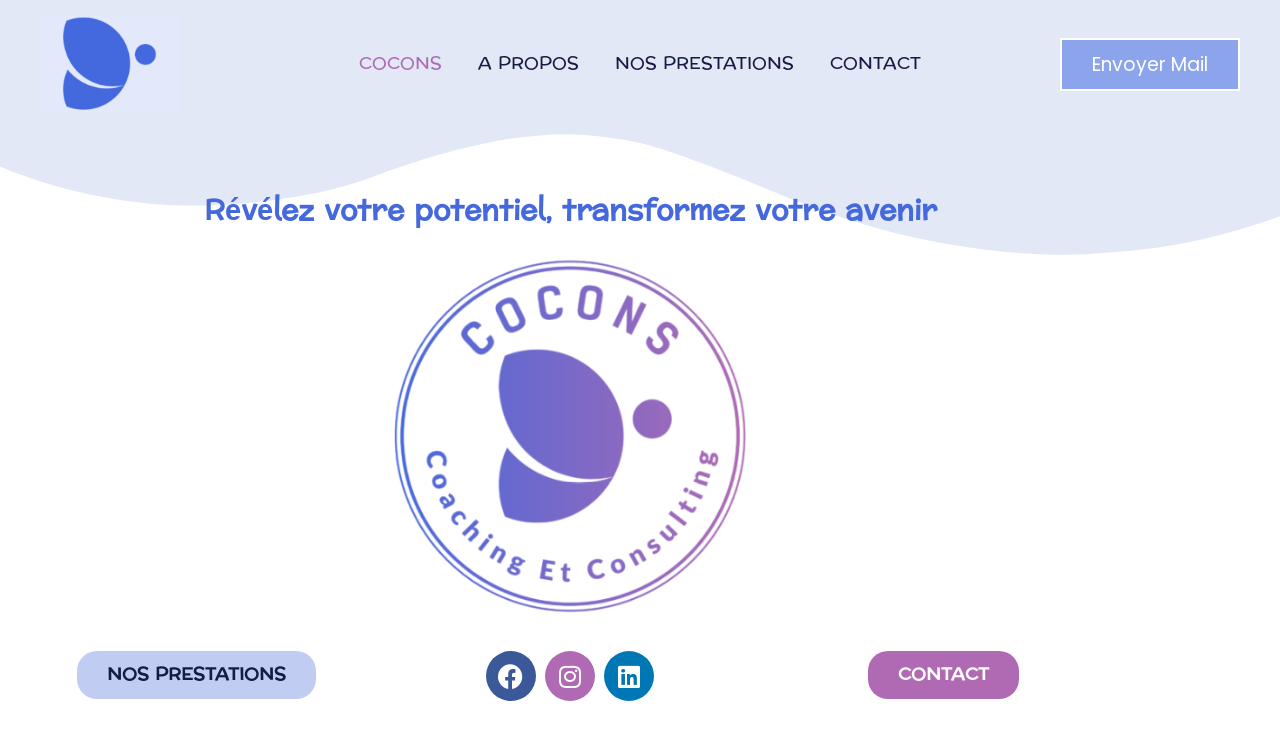

--- FILE ---
content_type: text/html; charset=UTF-8
request_url: https://cocons-sa.fr/
body_size: 32579
content:
<!DOCTYPE html>
<html lang="fr-FR">
<head>
<meta charset="UTF-8">
<meta name="viewport" content="width=device-width, initial-scale=1">
	<link rel="profile" href="https://gmpg.org/xfn/11"> 
	<link rel="dns-prefetch" href="//cdn.hu-manity.co" />
		<!-- Cookie Compliance -->
		<script type="text/javascript">var huOptions = {"appID":"cocons-safr-0b0c590","currentLanguage":"fr","blocking":false,"globalCookie":false,"isAdmin":false,"privacyConsent":true,"forms":[]};</script>
		<script type="text/javascript" src="https://cdn.hu-manity.co/hu-banner.min.js"></script><meta name='robots' content='index, follow, max-image-preview:large, max-snippet:-1, max-video-preview:-1' />

	<!-- This site is optimized with the Yoast SEO plugin v26.7 - https://yoast.com/wordpress/plugins/seo/ -->
	<title>COCONS ~ COCONS Coaching et Consulting</title>
	<meta name="description" content="Découvrez COCONS, votre partenaire en développement professionnel. Nous aidons chacun à atteindre ses objectifs et à révéler son potentiel." />
	<link rel="canonical" href="https://cocons-sa.fr/" />
	<meta property="og:locale" content="fr_FR" />
	<meta property="og:type" content="website" />
	<meta property="og:title" content="COCONS ~ COCONS Coaching et Consulting" />
	<meta property="og:description" content="Découvrez COCONS, votre partenaire en développement professionnel. Nous aidons chacun à atteindre ses objectifs et à révéler son potentiel." />
	<meta property="og:url" content="https://cocons-sa.fr/" />
	<meta property="og:site_name" content="COCONS Coaching et Consulting" />
	<meta property="article:publisher" content="https://www.facebook.com/Cocons-Coaching-et-Consulting-103532488810716" />
	<meta property="article:modified_time" content="2025-04-23T17:29:36+00:00" />
	<meta property="og:image" content="https://cocons-sa.fr/wp-content/uploads/2021/11/customcolor_logo_transparent_background.png" />
	<meta property="og:image:width" content="2560" />
	<meta property="og:image:height" content="1536" />
	<meta property="og:image:type" content="image/png" />
	<meta name="twitter:card" content="summary_large_image" />
	<script type="application/ld+json" class="yoast-schema-graph">{"@context":"https://schema.org","@graph":[{"@type":"WebPage","@id":"https://cocons-sa.fr/","url":"https://cocons-sa.fr/","name":"COCONS ~ COCONS Coaching et Consulting","isPartOf":{"@id":"https://cocons-sa.fr/#website"},"about":{"@id":"https://cocons-sa.fr/#organization"},"primaryImageOfPage":{"@id":"https://cocons-sa.fr/#primaryimage"},"image":{"@id":"https://cocons-sa.fr/#primaryimage"},"thumbnailUrl":"https://cocons-sa.fr/wp-content/uploads/2021/11/customcolor_logo_transparent_background.png","datePublished":"2021-11-09T17:11:04+00:00","dateModified":"2025-04-23T17:29:36+00:00","description":"Découvrez COCONS, votre partenaire en développement professionnel. Nous aidons chacun à atteindre ses objectifs et à révéler son potentiel.","breadcrumb":{"@id":"https://cocons-sa.fr/#breadcrumb"},"inLanguage":"fr-FR","potentialAction":[{"@type":"ReadAction","target":["https://cocons-sa.fr/"]}]},{"@type":"ImageObject","inLanguage":"fr-FR","@id":"https://cocons-sa.fr/#primaryimage","url":"https://cocons-sa.fr/wp-content/uploads/2021/11/customcolor_logo_transparent_background.png","contentUrl":"https://cocons-sa.fr/wp-content/uploads/2021/11/customcolor_logo_transparent_background.png","width":2560,"height":1536,"caption":"Logo de l'entreprise COCONS"},{"@type":"BreadcrumbList","@id":"https://cocons-sa.fr/#breadcrumb","itemListElement":[{"@type":"ListItem","position":1,"name":"Accueil"}]},{"@type":"WebSite","@id":"https://cocons-sa.fr/#website","url":"https://cocons-sa.fr/","name":"COCONS Coaching et Consulting","description":"Un site utilisant WordPress","publisher":{"@id":"https://cocons-sa.fr/#organization"},"potentialAction":[{"@type":"SearchAction","target":{"@type":"EntryPoint","urlTemplate":"https://cocons-sa.fr/?s={search_term_string}"},"query-input":{"@type":"PropertyValueSpecification","valueRequired":true,"valueName":"search_term_string"}}],"inLanguage":"fr-FR"},{"@type":"Organization","@id":"https://cocons-sa.fr/#organization","name":"COCONS","url":"https://cocons-sa.fr/","logo":{"@type":"ImageObject","inLanguage":"fr-FR","@id":"https://cocons-sa.fr/#/schema/logo/image/","url":"https://cocons-sa.fr/wp-content/uploads/2021/11/customcolor_logo_transparent_background.png","contentUrl":"https://cocons-sa.fr/wp-content/uploads/2021/11/customcolor_logo_transparent_background.png","width":3125,"height":1875,"caption":"COCONS"},"image":{"@id":"https://cocons-sa.fr/#/schema/logo/image/"},"sameAs":["https://www.facebook.com/Cocons-Coaching-et-Consulting-103532488810716","https://www.instagram.com/cocons_sa/","https://www.linkedin.com/company/cocons-sa"]}]}</script>
	<!-- / Yoast SEO plugin. -->


<link rel='dns-prefetch' href='//www.googletagmanager.com' />
<link rel='dns-prefetch' href='//fonts.googleapis.com' />
<link rel="alternate" type="application/rss+xml" title="COCONS Coaching et Consulting &raquo; Flux" href="https://cocons-sa.fr/feed" />
<link rel="alternate" type="application/rss+xml" title="COCONS Coaching et Consulting &raquo; Flux des commentaires" href="https://cocons-sa.fr/comments/feed" />
<link rel="alternate" title="oEmbed (JSON)" type="application/json+oembed" href="https://cocons-sa.fr/wp-json/oembed/1.0/embed?url=https%3A%2F%2Fcocons-sa.fr%2F" />
<link rel="alternate" title="oEmbed (XML)" type="text/xml+oembed" href="https://cocons-sa.fr/wp-json/oembed/1.0/embed?url=https%3A%2F%2Fcocons-sa.fr%2F&#038;format=xml" />
<style id='wp-img-auto-sizes-contain-inline-css'>
img:is([sizes=auto i],[sizes^="auto," i]){contain-intrinsic-size:3000px 1500px}
/*# sourceURL=wp-img-auto-sizes-contain-inline-css */
</style>
<link rel='stylesheet' id='astra-theme-css-css' href='https://cocons-sa.fr/wp-content/themes/astra/assets/css/minified/main.min.css?ver=4.11.18' media='all' />
<style id='astra-theme-css-inline-css'>
.ast-no-sidebar .entry-content .alignfull {margin-left: calc( -50vw + 50%);margin-right: calc( -50vw + 50%);max-width: 100vw;width: 100vw;}.ast-no-sidebar .entry-content .alignwide {margin-left: calc(-41vw + 50%);margin-right: calc(-41vw + 50%);max-width: unset;width: unset;}.ast-no-sidebar .entry-content .alignfull .alignfull,.ast-no-sidebar .entry-content .alignfull .alignwide,.ast-no-sidebar .entry-content .alignwide .alignfull,.ast-no-sidebar .entry-content .alignwide .alignwide,.ast-no-sidebar .entry-content .wp-block-column .alignfull,.ast-no-sidebar .entry-content .wp-block-column .alignwide{width: 100%;margin-left: auto;margin-right: auto;}.wp-block-gallery,.blocks-gallery-grid {margin: 0;}.wp-block-separator {max-width: 100px;}.wp-block-separator.is-style-wide,.wp-block-separator.is-style-dots {max-width: none;}.entry-content .has-2-columns .wp-block-column:first-child {padding-right: 10px;}.entry-content .has-2-columns .wp-block-column:last-child {padding-left: 10px;}@media (max-width: 782px) {.entry-content .wp-block-columns .wp-block-column {flex-basis: 100%;}.entry-content .has-2-columns .wp-block-column:first-child {padding-right: 0;}.entry-content .has-2-columns .wp-block-column:last-child {padding-left: 0;}}body .entry-content .wp-block-latest-posts {margin-left: 0;}body .entry-content .wp-block-latest-posts li {list-style: none;}.ast-no-sidebar .ast-container .entry-content .wp-block-latest-posts {margin-left: 0;}.ast-header-break-point .entry-content .alignwide {margin-left: auto;margin-right: auto;}.entry-content .blocks-gallery-item img {margin-bottom: auto;}.wp-block-pullquote {border-top: 4px solid #555d66;border-bottom: 4px solid #555d66;color: #40464d;}:root{--ast-post-nav-space:0;--ast-container-default-xlg-padding:6.67em;--ast-container-default-lg-padding:5.67em;--ast-container-default-slg-padding:4.34em;--ast-container-default-md-padding:3.34em;--ast-container-default-sm-padding:6.67em;--ast-container-default-xs-padding:2.4em;--ast-container-default-xxs-padding:1.4em;--ast-code-block-background:#EEEEEE;--ast-comment-inputs-background:#FAFAFA;--ast-normal-container-width:1200px;--ast-narrow-container-width:750px;--ast-blog-title-font-weight:normal;--ast-blog-meta-weight:inherit;--ast-global-color-primary:var(--ast-global-color-5);--ast-global-color-secondary:var(--ast-global-color-4);--ast-global-color-alternate-background:var(--ast-global-color-7);--ast-global-color-subtle-background:var(--ast-global-color-6);--ast-bg-style-guide:var( --ast-global-color-secondary,--ast-global-color-5 );--ast-shadow-style-guide:0px 0px 4px 0 #00000057;--ast-global-dark-bg-style:#fff;--ast-global-dark-lfs:#fbfbfb;--ast-widget-bg-color:#fafafa;--ast-wc-container-head-bg-color:#fbfbfb;--ast-title-layout-bg:#eeeeee;--ast-search-border-color:#e7e7e7;--ast-lifter-hover-bg:#e6e6e6;--ast-gallery-block-color:#000;--srfm-color-input-label:var(--ast-global-color-2);}html{font-size:100%;}a,.page-title{color:var(--ast-global-color-0);}a:hover,a:focus{color:var(--ast-global-color-1);}body,button,input,select,textarea,.ast-button,.ast-custom-button{font-family:'Preahvihear',sans-serif;font-weight:400;font-size:16px;font-size:1rem;line-height:var(--ast-body-line-height,1.7em);}blockquote{color:var(--ast-global-color-3);}h1,h2,h3,h4,h5,h6,.entry-content :where(h1,h2,h3,h4,h5,h6),.site-title,.site-title a{font-family:'Playfair Display',serif;font-weight:700;}.ast-site-identity .site-title a{color:#446cdc;}.site-title{font-size:23px;font-size:1.4375rem;display:none;}header .custom-logo-link img{max-width:139px;width:139px;}.astra-logo-svg{width:139px;}.site-header .site-description{font-size:15px;font-size:0.9375rem;display:none;}.entry-title{font-size:26px;font-size:1.625rem;}.archive .ast-article-post .ast-article-inner,.blog .ast-article-post .ast-article-inner,.archive .ast-article-post .ast-article-inner:hover,.blog .ast-article-post .ast-article-inner:hover{overflow:hidden;}h1,.entry-content :where(h1){font-size:54px;font-size:3.375rem;font-weight:700;font-family:'Playfair Display',serif;line-height:1.4em;}h2,.entry-content :where(h2){font-size:42px;font-size:2.625rem;font-weight:700;font-family:'Playfair Display',serif;line-height:1.3em;}h3,.entry-content :where(h3){font-size:36px;font-size:2.25rem;font-weight:700;font-family:'Playfair Display',serif;line-height:1.3em;}h4,.entry-content :where(h4){font-size:25px;font-size:1.5625rem;line-height:1.2em;font-weight:700;font-family:'Playfair Display',serif;}h5,.entry-content :where(h5){font-size:20px;font-size:1.25rem;line-height:1.2em;font-weight:700;font-family:'Playfair Display',serif;}h6,.entry-content :where(h6){font-size:15px;font-size:0.9375rem;line-height:1.25em;font-weight:700;font-family:'Playfair Display',serif;}::selection{background-color:#ffffff;color:#000000;}body,h1,h2,h3,h4,h5,h6,.entry-title a,.entry-content :where(h1,h2,h3,h4,h5,h6){color:var(--ast-global-color-3);}.tagcloud a:hover,.tagcloud a:focus,.tagcloud a.current-item{color:#ffffff;border-color:var(--ast-global-color-0);background-color:var(--ast-global-color-0);}input:focus,input[type="text"]:focus,input[type="email"]:focus,input[type="url"]:focus,input[type="password"]:focus,input[type="reset"]:focus,input[type="search"]:focus,textarea:focus{border-color:var(--ast-global-color-0);}input[type="radio"]:checked,input[type=reset],input[type="checkbox"]:checked,input[type="checkbox"]:hover:checked,input[type="checkbox"]:focus:checked,input[type=range]::-webkit-slider-thumb{border-color:var(--ast-global-color-0);background-color:var(--ast-global-color-0);box-shadow:none;}.site-footer a:hover + .post-count,.site-footer a:focus + .post-count{background:var(--ast-global-color-0);border-color:var(--ast-global-color-0);}.single .nav-links .nav-previous,.single .nav-links .nav-next{color:var(--ast-global-color-0);}.entry-meta,.entry-meta *{line-height:1.45;color:var(--ast-global-color-0);}.entry-meta a:not(.ast-button):hover,.entry-meta a:not(.ast-button):hover *,.entry-meta a:not(.ast-button):focus,.entry-meta a:not(.ast-button):focus *,.page-links > .page-link,.page-links .page-link:hover,.post-navigation a:hover{color:var(--ast-global-color-1);}#cat option,.secondary .calendar_wrap thead a,.secondary .calendar_wrap thead a:visited{color:var(--ast-global-color-0);}.secondary .calendar_wrap #today,.ast-progress-val span{background:var(--ast-global-color-0);}.secondary a:hover + .post-count,.secondary a:focus + .post-count{background:var(--ast-global-color-0);border-color:var(--ast-global-color-0);}.calendar_wrap #today > a{color:#ffffff;}.page-links .page-link,.single .post-navigation a{color:var(--ast-global-color-0);}.ast-search-menu-icon .search-form button.search-submit{padding:0 4px;}.ast-search-menu-icon form.search-form{padding-right:0;}.ast-search-menu-icon.slide-search input.search-field{width:0;}.ast-header-search .ast-search-menu-icon.ast-dropdown-active .search-form,.ast-header-search .ast-search-menu-icon.ast-dropdown-active .search-field:focus{transition:all 0.2s;}.search-form input.search-field:focus{outline:none;}.ast-archive-title{color:var(--ast-global-color-2);}.widget-title,.widget .wp-block-heading{font-size:22px;font-size:1.375rem;color:var(--ast-global-color-2);}.ast-single-post .entry-content a,.ast-comment-content a:not(.ast-comment-edit-reply-wrap a){text-decoration:underline;}.ast-single-post .wp-block-button .wp-block-button__link,.ast-single-post .elementor-widget-button .elementor-button,.ast-single-post .entry-content .uagb-tab a,.ast-single-post .entry-content .uagb-ifb-cta a,.ast-single-post .entry-content .wp-block-uagb-buttons a,.ast-single-post .entry-content .uabb-module-content a,.ast-single-post .entry-content .uagb-post-grid a,.ast-single-post .entry-content .uagb-timeline a,.ast-single-post .entry-content .uagb-toc__wrap a,.ast-single-post .entry-content .uagb-taxomony-box a,.entry-content .wp-block-latest-posts > li > a,.ast-single-post .entry-content .wp-block-file__button,a.ast-post-filter-single,.ast-single-post .wp-block-buttons .wp-block-button.is-style-outline .wp-block-button__link,.ast-single-post .ast-comment-content .comment-reply-link,.ast-single-post .ast-comment-content .comment-edit-link{text-decoration:none;}.ast-search-menu-icon.slide-search a:focus-visible:focus-visible,.astra-search-icon:focus-visible,#close:focus-visible,a:focus-visible,.ast-menu-toggle:focus-visible,.site .skip-link:focus-visible,.wp-block-loginout input:focus-visible,.wp-block-search.wp-block-search__button-inside .wp-block-search__inside-wrapper,.ast-header-navigation-arrow:focus-visible,.ast-orders-table__row .ast-orders-table__cell:focus-visible,a#ast-apply-coupon:focus-visible,#ast-apply-coupon:focus-visible,#close:focus-visible,.button.search-submit:focus-visible,#search_submit:focus,.normal-search:focus-visible,.ast-header-account-wrap:focus-visible,.astra-cart-drawer-close:focus,.ast-single-variation:focus,.ast-button:focus{outline-style:dotted;outline-color:inherit;outline-width:thin;}input:focus,input[type="text"]:focus,input[type="email"]:focus,input[type="url"]:focus,input[type="password"]:focus,input[type="reset"]:focus,input[type="search"]:focus,input[type="number"]:focus,textarea:focus,.wp-block-search__input:focus,[data-section="section-header-mobile-trigger"] .ast-button-wrap .ast-mobile-menu-trigger-minimal:focus,.ast-mobile-popup-drawer.active .menu-toggle-close:focus,#ast-scroll-top:focus,#coupon_code:focus,#ast-coupon-code:focus{border-style:dotted;border-color:inherit;border-width:thin;}input{outline:none;}.ast-logo-title-inline .site-logo-img{padding-right:1em;}.site-logo-img img{ transition:all 0.2s linear;}body .ast-oembed-container *{position:absolute;top:0;width:100%;height:100%;left:0;}body .wp-block-embed-pocket-casts .ast-oembed-container *{position:unset;}.ast-single-post-featured-section + article {margin-top: 2em;}.site-content .ast-single-post-featured-section img {width: 100%;overflow: hidden;object-fit: cover;}.site > .ast-single-related-posts-container {margin-top: 0;}@media (min-width: 922px) {.ast-desktop .ast-container--narrow {max-width: var(--ast-narrow-container-width);margin: 0 auto;}}.ast-page-builder-template .hentry {margin: 0;}.ast-page-builder-template .site-content > .ast-container {max-width: 100%;padding: 0;}.ast-page-builder-template .site .site-content #primary {padding: 0;margin: 0;}.ast-page-builder-template .no-results {text-align: center;margin: 4em auto;}.ast-page-builder-template .ast-pagination {padding: 2em;}.ast-page-builder-template .entry-header.ast-no-title.ast-no-thumbnail {margin-top: 0;}.ast-page-builder-template .entry-header.ast-header-without-markup {margin-top: 0;margin-bottom: 0;}.ast-page-builder-template .entry-header.ast-no-title.ast-no-meta {margin-bottom: 0;}.ast-page-builder-template.single .post-navigation {padding-bottom: 2em;}.ast-page-builder-template.single-post .site-content > .ast-container {max-width: 100%;}.ast-page-builder-template .entry-header {margin-top: 4em;margin-left: auto;margin-right: auto;padding-left: 20px;padding-right: 20px;}.single.ast-page-builder-template .entry-header {padding-left: 20px;padding-right: 20px;}.ast-page-builder-template .ast-archive-description {margin: 4em auto 0;padding-left: 20px;padding-right: 20px;}@media (max-width:921.9px){#ast-desktop-header{display:none;}}@media (min-width:922px){#ast-mobile-header{display:none;}}.wp-block-buttons.aligncenter{justify-content:center;}@media (max-width:921px){.ast-theme-transparent-header #primary,.ast-theme-transparent-header #secondary{padding:0;}}@media (max-width:921px){.ast-plain-container.ast-no-sidebar #primary{padding:0;}}.ast-plain-container.ast-no-sidebar #primary{margin-top:0;margin-bottom:0;}@media (min-width:1200px){.wp-block-group .has-background{padding:20px;}}@media (min-width:1200px){.wp-block-cover-image.alignwide .wp-block-cover__inner-container,.wp-block-cover.alignwide .wp-block-cover__inner-container,.wp-block-cover-image.alignfull .wp-block-cover__inner-container,.wp-block-cover.alignfull .wp-block-cover__inner-container{width:100%;}}.wp-block-columns{margin-bottom:unset;}.wp-block-image.size-full{margin:2rem 0;}.wp-block-separator.has-background{padding:0;}.wp-block-gallery{margin-bottom:1.6em;}.wp-block-group{padding-top:4em;padding-bottom:4em;}.wp-block-group__inner-container .wp-block-columns:last-child,.wp-block-group__inner-container :last-child,.wp-block-table table{margin-bottom:0;}.blocks-gallery-grid{width:100%;}.wp-block-navigation-link__content{padding:5px 0;}.wp-block-group .wp-block-group .has-text-align-center,.wp-block-group .wp-block-column .has-text-align-center{max-width:100%;}.has-text-align-center{margin:0 auto;}@media (max-width:1200px){.wp-block-group{padding:3em;}.wp-block-group .wp-block-group{padding:1.5em;}.wp-block-columns,.wp-block-column{margin:1rem 0;}}@media (min-width:921px){.wp-block-columns .wp-block-group{padding:2em;}}@media (max-width:544px){.wp-block-cover-image .wp-block-cover__inner-container,.wp-block-cover .wp-block-cover__inner-container{width:unset;}.wp-block-cover,.wp-block-cover-image{padding:2em 0;}.wp-block-group,.wp-block-cover{padding:2em;}.wp-block-media-text__media img,.wp-block-media-text__media video{width:unset;max-width:100%;}.wp-block-media-text.has-background .wp-block-media-text__content{padding:1em;}}.wp-block-image.aligncenter{margin-left:auto;margin-right:auto;}.wp-block-table.aligncenter{margin-left:auto;margin-right:auto;}@media (min-width:544px){.entry-content .wp-block-media-text.has-media-on-the-right .wp-block-media-text__content{padding:0 8% 0 0;}.entry-content .wp-block-media-text .wp-block-media-text__content{padding:0 0 0 8%;}.ast-plain-container .site-content .entry-content .has-custom-content-position.is-position-bottom-left > *,.ast-plain-container .site-content .entry-content .has-custom-content-position.is-position-bottom-right > *,.ast-plain-container .site-content .entry-content .has-custom-content-position.is-position-top-left > *,.ast-plain-container .site-content .entry-content .has-custom-content-position.is-position-top-right > *,.ast-plain-container .site-content .entry-content .has-custom-content-position.is-position-center-right > *,.ast-plain-container .site-content .entry-content .has-custom-content-position.is-position-center-left > *{margin:0;}}@media (max-width:544px){.entry-content .wp-block-media-text .wp-block-media-text__content{padding:8% 0;}.wp-block-media-text .wp-block-media-text__media img{width:auto;max-width:100%;}}.wp-block-button.is-style-outline .wp-block-button__link{border-color:#ffffff;}div.wp-block-button.is-style-outline > .wp-block-button__link:not(.has-text-color),div.wp-block-button.wp-block-button__link.is-style-outline:not(.has-text-color){color:#ffffff;}.wp-block-button.is-style-outline .wp-block-button__link:hover,.wp-block-buttons .wp-block-button.is-style-outline .wp-block-button__link:focus,.wp-block-buttons .wp-block-button.is-style-outline > .wp-block-button__link:not(.has-text-color):hover,.wp-block-buttons .wp-block-button.wp-block-button__link.is-style-outline:not(.has-text-color):hover{color:#ffffff;background-color:var(--ast-global-color-1);border-color:var(--ast-global-color-1);}.post-page-numbers.current .page-link,.ast-pagination .page-numbers.current{color:#000000;border-color:#ffffff;background-color:#ffffff;}@media (min-width:544px){.entry-content > .alignleft{margin-right:20px;}.entry-content > .alignright{margin-left:20px;}}.wp-block-button.is-style-outline .wp-block-button__link.wp-element-button,.ast-outline-button{border-color:#ffffff;font-family:inherit;font-weight:inherit;line-height:1em;}.wp-block-buttons .wp-block-button.is-style-outline > .wp-block-button__link:not(.has-text-color),.wp-block-buttons .wp-block-button.wp-block-button__link.is-style-outline:not(.has-text-color),.ast-outline-button{color:#ffffff;}.wp-block-button.is-style-outline .wp-block-button__link:hover,.wp-block-buttons .wp-block-button.is-style-outline .wp-block-button__link:focus,.wp-block-buttons .wp-block-button.is-style-outline > .wp-block-button__link:not(.has-text-color):hover,.wp-block-buttons .wp-block-button.wp-block-button__link.is-style-outline:not(.has-text-color):hover,.ast-outline-button:hover,.ast-outline-button:focus,.wp-block-uagb-buttons-child .uagb-buttons-repeater.ast-outline-button:hover,.wp-block-uagb-buttons-child .uagb-buttons-repeater.ast-outline-button:focus{color:#ffffff;background-color:var(--ast-global-color-1);border-color:var(--ast-global-color-1);}.wp-block-button .wp-block-button__link.wp-element-button.is-style-outline:not(.has-background),.wp-block-button.is-style-outline>.wp-block-button__link.wp-element-button:not(.has-background),.ast-outline-button{background-color:transparent;}.entry-content[data-ast-blocks-layout] > figure{margin-bottom:1em;}h1.widget-title{font-weight:700;}h2.widget-title{font-weight:700;}h3.widget-title{font-weight:700;}@media (max-width:921px){.ast-left-sidebar #content > .ast-container{display:flex;flex-direction:column-reverse;width:100%;}.ast-separate-container .ast-article-post,.ast-separate-container .ast-article-single{padding:1.5em 2.14em;}.ast-author-box img.avatar{margin:20px 0 0 0;}}@media (min-width:922px){.ast-separate-container.ast-right-sidebar #primary,.ast-separate-container.ast-left-sidebar #primary{border:0;}.search-no-results.ast-separate-container #primary{margin-bottom:4em;}}.elementor-widget-button .elementor-button{border-style:solid;text-decoration:none;border-top-width:0;border-right-width:0;border-left-width:0;border-bottom-width:0;}body .elementor-button.elementor-size-sm,body .elementor-button.elementor-size-xs,body .elementor-button.elementor-size-md,body .elementor-button.elementor-size-lg,body .elementor-button.elementor-size-xl,body .elementor-button{padding-top:15px;padding-right:30px;padding-bottom:15px;padding-left:30px;}@media (max-width:921px){.elementor-widget-button .elementor-button.elementor-size-sm,.elementor-widget-button .elementor-button.elementor-size-xs,.elementor-widget-button .elementor-button.elementor-size-md,.elementor-widget-button .elementor-button.elementor-size-lg,.elementor-widget-button .elementor-button.elementor-size-xl,.elementor-widget-button .elementor-button{padding-top:14px;padding-right:28px;padding-bottom:14px;padding-left:28px;}}@media (max-width:544px){.elementor-widget-button .elementor-button.elementor-size-sm,.elementor-widget-button .elementor-button.elementor-size-xs,.elementor-widget-button .elementor-button.elementor-size-md,.elementor-widget-button .elementor-button.elementor-size-lg,.elementor-widget-button .elementor-button.elementor-size-xl,.elementor-widget-button .elementor-button{padding-top:12px;padding-right:24px;padding-bottom:12px;padding-left:24px;}}.elementor-widget-button .elementor-button{border-color:#ffffff;background-color:#ffffff;}.elementor-widget-button .elementor-button:hover,.elementor-widget-button .elementor-button:focus{color:#ffffff;background-color:var(--ast-global-color-1);border-color:var(--ast-global-color-1);}.wp-block-button .wp-block-button__link ,.elementor-widget-button .elementor-button,.elementor-widget-button .elementor-button:visited{color:#000000;}.elementor-widget-button .elementor-button{line-height:1em;}.wp-block-button .wp-block-button__link:hover,.wp-block-button .wp-block-button__link:focus{color:#ffffff;background-color:var(--ast-global-color-1);border-color:var(--ast-global-color-1);}.elementor-widget-heading h1.elementor-heading-title{line-height:1.4em;}.elementor-widget-heading h2.elementor-heading-title{line-height:1.3em;}.elementor-widget-heading h3.elementor-heading-title{line-height:1.3em;}.elementor-widget-heading h4.elementor-heading-title{line-height:1.2em;}.elementor-widget-heading h5.elementor-heading-title{line-height:1.2em;}.elementor-widget-heading h6.elementor-heading-title{line-height:1.25em;}.wp-block-button .wp-block-button__link{border-color:#ffffff;background-color:#ffffff;color:#000000;font-family:inherit;font-weight:inherit;line-height:1em;padding-top:15px;padding-right:30px;padding-bottom:15px;padding-left:30px;}@media (max-width:921px){.wp-block-button .wp-block-button__link{padding-top:14px;padding-right:28px;padding-bottom:14px;padding-left:28px;}}@media (max-width:544px){.wp-block-button .wp-block-button__link{padding-top:12px;padding-right:24px;padding-bottom:12px;padding-left:24px;}}.menu-toggle,button,.ast-button,.ast-custom-button,.button,input#submit,input[type="button"],input[type="submit"],input[type="reset"],form[CLASS*="wp-block-search__"].wp-block-search .wp-block-search__inside-wrapper .wp-block-search__button,body .wp-block-file .wp-block-file__button{border-style:solid;border-top-width:0;border-right-width:0;border-left-width:0;border-bottom-width:0;color:#000000;border-color:#ffffff;background-color:#ffffff;padding-top:15px;padding-right:30px;padding-bottom:15px;padding-left:30px;font-family:inherit;font-weight:inherit;line-height:1em;}button:focus,.menu-toggle:hover,button:hover,.ast-button:hover,.ast-custom-button:hover .button:hover,.ast-custom-button:hover ,input[type=reset]:hover,input[type=reset]:focus,input#submit:hover,input#submit:focus,input[type="button"]:hover,input[type="button"]:focus,input[type="submit"]:hover,input[type="submit"]:focus,form[CLASS*="wp-block-search__"].wp-block-search .wp-block-search__inside-wrapper .wp-block-search__button:hover,form[CLASS*="wp-block-search__"].wp-block-search .wp-block-search__inside-wrapper .wp-block-search__button:focus,body .wp-block-file .wp-block-file__button:hover,body .wp-block-file .wp-block-file__button:focus{color:#ffffff;background-color:var(--ast-global-color-1);border-color:var(--ast-global-color-1);}@media (max-width:921px){.menu-toggle,button,.ast-button,.ast-custom-button,.button,input#submit,input[type="button"],input[type="submit"],input[type="reset"],form[CLASS*="wp-block-search__"].wp-block-search .wp-block-search__inside-wrapper .wp-block-search__button,body .wp-block-file .wp-block-file__button{padding-top:14px;padding-right:28px;padding-bottom:14px;padding-left:28px;}}@media (max-width:544px){.menu-toggle,button,.ast-button,.ast-custom-button,.button,input#submit,input[type="button"],input[type="submit"],input[type="reset"],form[CLASS*="wp-block-search__"].wp-block-search .wp-block-search__inside-wrapper .wp-block-search__button,body .wp-block-file .wp-block-file__button{padding-top:12px;padding-right:24px;padding-bottom:12px;padding-left:24px;}}@media (max-width:921px){.ast-mobile-header-stack .main-header-bar .ast-search-menu-icon{display:inline-block;}.ast-header-break-point.ast-header-custom-item-outside .ast-mobile-header-stack .main-header-bar .ast-search-icon{margin:0;}.ast-comment-avatar-wrap img{max-width:2.5em;}.ast-comment-meta{padding:0 1.8888em 1.3333em;}.ast-separate-container .ast-comment-list li.depth-1{padding:1.5em 2.14em;}.ast-separate-container .comment-respond{padding:2em 2.14em;}}@media (min-width:544px){.ast-container{max-width:100%;}}@media (max-width:544px){.ast-separate-container .ast-article-post,.ast-separate-container .ast-article-single,.ast-separate-container .comments-title,.ast-separate-container .ast-archive-description{padding:1.5em 1em;}.ast-separate-container #content .ast-container{padding-left:0.54em;padding-right:0.54em;}.ast-separate-container .ast-comment-list .bypostauthor{padding:.5em;}.ast-search-menu-icon.ast-dropdown-active .search-field{width:170px;}} #ast-mobile-header .ast-site-header-cart-li a{pointer-events:none;}.entry-content > .wp-block-group,.entry-content > .wp-block-media-text,.entry-content > .wp-block-cover,.entry-content > .wp-block-columns{max-width:58em;width:calc(100% - 4em);margin-left:auto;margin-right:auto;}.entry-content [class*="__inner-container"] > .alignfull{max-width:100%;margin-left:0;margin-right:0;}.entry-content [class*="__inner-container"] > *:not(.alignwide):not(.alignfull):not(.alignleft):not(.alignright){margin-left:auto;margin-right:auto;}.entry-content [class*="__inner-container"] > *:not(.alignwide):not(p):not(.alignfull):not(.alignleft):not(.alignright):not(.is-style-wide):not(iframe){max-width:50rem;width:100%;}@media (min-width:921px){.entry-content > .wp-block-group.alignwide.has-background,.entry-content > .wp-block-group.alignfull.has-background,.entry-content > .wp-block-cover.alignwide,.entry-content > .wp-block-cover.alignfull,.entry-content > .wp-block-columns.has-background.alignwide,.entry-content > .wp-block-columns.has-background.alignfull{margin-top:0;margin-bottom:0;padding:6em 4em;}.entry-content > .wp-block-columns.has-background{margin-bottom:0;}}@media (min-width:1200px){.entry-content .alignfull p{max-width:1200px;}.entry-content .alignfull{max-width:100%;width:100%;}.ast-page-builder-template .entry-content .alignwide,.entry-content [class*="__inner-container"] > .alignwide{max-width:1200px;margin-left:0;margin-right:0;}.entry-content .alignfull [class*="__inner-container"] > .alignwide{max-width:80rem;}}@media (min-width:545px){.site-main .entry-content > .alignwide{margin:0 auto;}.wp-block-group.has-background,.entry-content > .wp-block-cover,.entry-content > .wp-block-columns.has-background{padding:4em;margin-top:0;margin-bottom:0;}.entry-content .wp-block-media-text.alignfull .wp-block-media-text__content,.entry-content .wp-block-media-text.has-background .wp-block-media-text__content{padding:0 8%;}}@media (max-width:921px){.widget-title{font-size:22px;font-size:1.375rem;}body,button,input,select,textarea,.ast-button,.ast-custom-button{font-size:16px;font-size:1rem;}#secondary,#secondary button,#secondary input,#secondary select,#secondary textarea{font-size:16px;font-size:1rem;}.site-title{font-size:25px;font-size:1.5625rem;display:block;}.site-header .site-description{display:none;}h1,.entry-content :where(h1){font-size:45px;}h2,.entry-content :where(h2){font-size:32px;}h3,.entry-content :where(h3){font-size:26px;}h4,.entry-content :where(h4){font-size:22px;font-size:1.375rem;}h5,.entry-content :where(h5){font-size:18px;font-size:1.125rem;}h6,.entry-content :where(h6){font-size:15px;font-size:0.9375rem;}.astra-logo-svg{width:183px;}header .custom-logo-link img,.ast-header-break-point .site-logo-img .custom-mobile-logo-link img{max-width:183px;width:183px;}}@media (max-width:544px){.widget-title{font-size:22px;font-size:1.375rem;}body,button,input,select,textarea,.ast-button,.ast-custom-button{font-size:16px;font-size:1rem;}#secondary,#secondary button,#secondary input,#secondary select,#secondary textarea{font-size:16px;font-size:1rem;}.site-title{font-size:15px;font-size:0.9375rem;display:block;}.site-header .site-description{display:none;}h1,.entry-content :where(h1){font-size:32px;}h2,.entry-content :where(h2){font-size:28px;}h3,.entry-content :where(h3){font-size:22px;}h4,.entry-content :where(h4){font-size:20px;font-size:1.25rem;}h5,.entry-content :where(h5){font-size:20px;font-size:1.25rem;}h6,.entry-content :where(h6){font-size:15px;font-size:0.9375rem;}header .custom-logo-link img,.ast-header-break-point .site-branding img,.ast-header-break-point .custom-logo-link img{max-width:129px;width:129px;}.astra-logo-svg{width:129px;}.ast-header-break-point .site-logo-img .custom-mobile-logo-link img{max-width:129px;}}@media (max-width:544px){html{font-size:100%;}}@media (min-width:922px){.ast-container{max-width:1240px;}}@media (min-width:922px){.site-content .ast-container{display:flex;}}@media (max-width:921px){.site-content .ast-container{flex-direction:column;}}@media (min-width:922px){.main-header-menu .sub-menu .menu-item.ast-left-align-sub-menu:hover > .sub-menu,.main-header-menu .sub-menu .menu-item.ast-left-align-sub-menu.focus > .sub-menu{margin-left:-0px;}}.site .comments-area{padding-bottom:3em;}.wp-block-search {margin-bottom: 20px;}.wp-block-site-tagline {margin-top: 20px;}form.wp-block-search .wp-block-search__input,.wp-block-search.wp-block-search__button-inside .wp-block-search__inside-wrapper {border-color: #eaeaea;background: #fafafa;}.wp-block-search.wp-block-search__button-inside .wp-block-search__inside-wrapper .wp-block-search__input:focus,.wp-block-loginout input:focus {outline: thin dotted;}.wp-block-loginout input:focus {border-color: transparent;} form.wp-block-search .wp-block-search__inside-wrapper .wp-block-search__input {padding: 12px;}form.wp-block-search .wp-block-search__button svg {fill: currentColor;width: 20px;height: 20px;}.wp-block-loginout p label {display: block;}.wp-block-loginout p:not(.login-remember):not(.login-submit) input {width: 100%;}.wp-block-loginout .login-remember input {width: 1.1rem;height: 1.1rem;margin: 0 5px 4px 0;vertical-align: middle;}.wp-block-file {display: flex;align-items: center;flex-wrap: wrap;justify-content: space-between;}.wp-block-pullquote {border: none;}.wp-block-pullquote blockquote::before {content: "\201D";font-family: "Helvetica",sans-serif;display: flex;transform: rotate( 180deg );font-size: 6rem;font-style: normal;line-height: 1;font-weight: bold;align-items: center;justify-content: center;}.has-text-align-right > blockquote::before {justify-content: flex-start;}.has-text-align-left > blockquote::before {justify-content: flex-end;}figure.wp-block-pullquote.is-style-solid-color blockquote {max-width: 100%;text-align: inherit;}blockquote {padding: 0 1.2em 1.2em;}.wp-block-button__link {border: 2px solid currentColor;}body .wp-block-file .wp-block-file__button {text-decoration: none;}ul.wp-block-categories-list.wp-block-categories,ul.wp-block-archives-list.wp-block-archives {list-style-type: none;}ul,ol {margin-left: 20px;}figure.alignright figcaption {text-align: right;}:root .has-ast-global-color-0-color{color:var(--ast-global-color-0);}:root .has-ast-global-color-0-background-color{background-color:var(--ast-global-color-0);}:root .wp-block-button .has-ast-global-color-0-color{color:var(--ast-global-color-0);}:root .wp-block-button .has-ast-global-color-0-background-color{background-color:var(--ast-global-color-0);}:root .has-ast-global-color-1-color{color:var(--ast-global-color-1);}:root .has-ast-global-color-1-background-color{background-color:var(--ast-global-color-1);}:root .wp-block-button .has-ast-global-color-1-color{color:var(--ast-global-color-1);}:root .wp-block-button .has-ast-global-color-1-background-color{background-color:var(--ast-global-color-1);}:root .has-ast-global-color-2-color{color:var(--ast-global-color-2);}:root .has-ast-global-color-2-background-color{background-color:var(--ast-global-color-2);}:root .wp-block-button .has-ast-global-color-2-color{color:var(--ast-global-color-2);}:root .wp-block-button .has-ast-global-color-2-background-color{background-color:var(--ast-global-color-2);}:root .has-ast-global-color-3-color{color:var(--ast-global-color-3);}:root .has-ast-global-color-3-background-color{background-color:var(--ast-global-color-3);}:root .wp-block-button .has-ast-global-color-3-color{color:var(--ast-global-color-3);}:root .wp-block-button .has-ast-global-color-3-background-color{background-color:var(--ast-global-color-3);}:root .has-ast-global-color-4-color{color:var(--ast-global-color-4);}:root .has-ast-global-color-4-background-color{background-color:var(--ast-global-color-4);}:root .wp-block-button .has-ast-global-color-4-color{color:var(--ast-global-color-4);}:root .wp-block-button .has-ast-global-color-4-background-color{background-color:var(--ast-global-color-4);}:root .has-ast-global-color-5-color{color:var(--ast-global-color-5);}:root .has-ast-global-color-5-background-color{background-color:var(--ast-global-color-5);}:root .wp-block-button .has-ast-global-color-5-color{color:var(--ast-global-color-5);}:root .wp-block-button .has-ast-global-color-5-background-color{background-color:var(--ast-global-color-5);}:root .has-ast-global-color-6-color{color:var(--ast-global-color-6);}:root .has-ast-global-color-6-background-color{background-color:var(--ast-global-color-6);}:root .wp-block-button .has-ast-global-color-6-color{color:var(--ast-global-color-6);}:root .wp-block-button .has-ast-global-color-6-background-color{background-color:var(--ast-global-color-6);}:root .has-ast-global-color-7-color{color:var(--ast-global-color-7);}:root .has-ast-global-color-7-background-color{background-color:var(--ast-global-color-7);}:root .wp-block-button .has-ast-global-color-7-color{color:var(--ast-global-color-7);}:root .wp-block-button .has-ast-global-color-7-background-color{background-color:var(--ast-global-color-7);}:root .has-ast-global-color-8-color{color:var(--ast-global-color-8);}:root .has-ast-global-color-8-background-color{background-color:var(--ast-global-color-8);}:root .wp-block-button .has-ast-global-color-8-color{color:var(--ast-global-color-8);}:root .wp-block-button .has-ast-global-color-8-background-color{background-color:var(--ast-global-color-8);}:root{--ast-global-color-0:#0170B9;--ast-global-color-1:#3a3a3a;--ast-global-color-2:#3a3a3a;--ast-global-color-3:#4B4F58;--ast-global-color-4:#F5F5F5;--ast-global-color-5:#fc2a2a;--ast-global-color-6:#F2F5F7;--ast-global-color-7:#424242;--ast-global-color-8:#000000;}:root {--ast-border-color : #dddddd;}.ast-single-entry-banner {-js-display: flex;display: flex;flex-direction: column;justify-content: center;text-align: center;position: relative;background: var(--ast-title-layout-bg);}.ast-single-entry-banner[data-banner-layout="layout-1"] {max-width: 1200px;background: inherit;padding: 20px 0;}.ast-single-entry-banner[data-banner-width-type="custom"] {margin: 0 auto;width: 100%;}.ast-single-entry-banner + .site-content .entry-header {margin-bottom: 0;}.site .ast-author-avatar {--ast-author-avatar-size: ;}a.ast-underline-text {text-decoration: underline;}.ast-container > .ast-terms-link {position: relative;display: block;}a.ast-button.ast-badge-tax {padding: 4px 8px;border-radius: 3px;font-size: inherit;}header.entry-header{text-align:left;}header.entry-header > *:not(:last-child){margin-bottom:10px;}@media (max-width:921px){header.entry-header{text-align:left;}}@media (max-width:544px){header.entry-header{text-align:left;}}.ast-archive-entry-banner {-js-display: flex;display: flex;flex-direction: column;justify-content: center;text-align: center;position: relative;background: var(--ast-title-layout-bg);}.ast-archive-entry-banner[data-banner-width-type="custom"] {margin: 0 auto;width: 100%;}.ast-archive-entry-banner[data-banner-layout="layout-1"] {background: inherit;padding: 20px 0;text-align: left;}body.archive .ast-archive-description{max-width:1200px;width:100%;text-align:left;padding-top:3em;padding-right:3em;padding-bottom:3em;padding-left:3em;}body.archive .ast-archive-description .ast-archive-title,body.archive .ast-archive-description .ast-archive-title *{font-size:40px;font-size:2.5rem;}body.archive .ast-archive-description > *:not(:last-child){margin-bottom:10px;}@media (max-width:921px){body.archive .ast-archive-description{text-align:left;}}@media (max-width:544px){body.archive .ast-archive-description{text-align:left;}}.ast-breadcrumbs .trail-browse,.ast-breadcrumbs .trail-items,.ast-breadcrumbs .trail-items li{display:inline-block;margin:0;padding:0;border:none;background:inherit;text-indent:0;text-decoration:none;}.ast-breadcrumbs .trail-browse{font-size:inherit;font-style:inherit;font-weight:inherit;color:inherit;}.ast-breadcrumbs .trail-items{list-style:none;}.trail-items li::after{padding:0 0.3em;content:"\00bb";}.trail-items li:last-of-type::after{display:none;}h1,h2,h3,h4,h5,h6,.entry-content :where(h1,h2,h3,h4,h5,h6){color:var(--ast-global-color-2);}.entry-title a{color:var(--ast-global-color-2);}@media (max-width:921px){.ast-builder-grid-row-container.ast-builder-grid-row-tablet-3-firstrow .ast-builder-grid-row > *:first-child,.ast-builder-grid-row-container.ast-builder-grid-row-tablet-3-lastrow .ast-builder-grid-row > *:last-child{grid-column:1 / -1;}}@media (max-width:544px){.ast-builder-grid-row-container.ast-builder-grid-row-mobile-3-firstrow .ast-builder-grid-row > *:first-child,.ast-builder-grid-row-container.ast-builder-grid-row-mobile-3-lastrow .ast-builder-grid-row > *:last-child{grid-column:1 / -1;}}@media (max-width:921px){.ast-builder-layout-element .ast-site-identity{margin-top:0px;margin-bottom:0px;margin-left:0px;margin-right:0px;}}.ast-builder-layout-element[data-section="title_tagline"]{display:flex;}@media (max-width:921px){.ast-header-break-point .ast-builder-layout-element[data-section="title_tagline"]{display:flex;}}@media (max-width:544px){.ast-header-break-point .ast-builder-layout-element[data-section="title_tagline"]{display:flex;}}[data-section*="section-hb-button-"] .menu-link{display:none;}.ast-header-button-1[data-section*="section-hb-button-"] .ast-builder-button-wrap .ast-custom-button{font-size:19px;font-size:1.1875rem;}.ast-header-button-1 .ast-custom-button{color:#ffffff;background:#8ca4ec;border-color:#ffffff;border-top-width:2px;border-bottom-width:2px;border-left-width:2px;border-right-width:2px;}.ast-header-button-1 .ast-custom-button:hover{color:#f0e8f4;background:#636c8b;border-color:#f0e8f4;}.ast-header-button-1[data-section="section-hb-button-1"]{display:flex;}@media (max-width:921px){.ast-header-break-point .ast-header-button-1[data-section="section-hb-button-1"]{display:flex;}}@media (max-width:544px){.ast-header-break-point .ast-header-button-1[data-section="section-hb-button-1"]{display:flex;}}.ast-builder-menu-1{font-family:'Preahvihear',sans-serif;font-weight:normal;}.ast-builder-menu-1 .menu-item > .menu-link{font-size:18px;font-size:1.125rem;color:#141c43;}.ast-builder-menu-1 .menu-item > .ast-menu-toggle{color:#141c43;}.ast-builder-menu-1 .menu-item:hover > .menu-link,.ast-builder-menu-1 .inline-on-mobile .menu-item:hover > .ast-menu-toggle{color:#4568dc;}.ast-builder-menu-1 .menu-item:hover > .ast-menu-toggle{color:#4568dc;}.ast-builder-menu-1 .menu-item.current-menu-item > .menu-link,.ast-builder-menu-1 .inline-on-mobile .menu-item.current-menu-item > .ast-menu-toggle,.ast-builder-menu-1 .current-menu-ancestor > .menu-link{color:#b06ab3;}.ast-builder-menu-1 .menu-item.current-menu-item > .ast-menu-toggle{color:#b06ab3;}.ast-builder-menu-1 .sub-menu,.ast-builder-menu-1 .inline-on-mobile .sub-menu{border-top-width:0;border-bottom-width:0;border-right-width:0;border-left-width:0;border-color:#ffffff;border-style:solid;}.ast-builder-menu-1 .sub-menu .sub-menu{top:0px;}.ast-builder-menu-1 .main-header-menu > .menu-item > .sub-menu,.ast-builder-menu-1 .main-header-menu > .menu-item > .astra-full-megamenu-wrapper{margin-top:0;}.ast-desktop .ast-builder-menu-1 .main-header-menu > .menu-item > .sub-menu:before,.ast-desktop .ast-builder-menu-1 .main-header-menu > .menu-item > .astra-full-megamenu-wrapper:before{height:calc( 0px + 0px + 5px );}.ast-builder-menu-1 .main-header-menu,.ast-builder-menu-1 .main-header-menu .sub-menu{background-color:rgba(71,106,220,0);background-image:none;}.ast-desktop .ast-builder-menu-1 .menu-item .sub-menu .menu-link{border-style:none;}@media (max-width:921px){.ast-header-break-point .ast-builder-menu-1 .menu-item.menu-item-has-children > .ast-menu-toggle{top:0;}.ast-builder-menu-1 .inline-on-mobile .menu-item.menu-item-has-children > .ast-menu-toggle{right:-15px;}.ast-builder-menu-1 .menu-item-has-children > .menu-link:after{content:unset;}.ast-builder-menu-1 .main-header-menu > .menu-item > .sub-menu,.ast-builder-menu-1 .main-header-menu > .menu-item > .astra-full-megamenu-wrapper{margin-top:0;}}@media (max-width:544px){.ast-header-break-point .ast-builder-menu-1 .menu-item.menu-item-has-children > .ast-menu-toggle{top:0;}.ast-builder-menu-1 .main-header-menu > .menu-item > .sub-menu,.ast-builder-menu-1 .main-header-menu > .menu-item > .astra-full-megamenu-wrapper{margin-top:0;}}.ast-builder-menu-1{display:flex;}@media (max-width:921px){.ast-header-break-point .ast-builder-menu-1{display:flex;}}@media (max-width:544px){.ast-header-break-point .ast-builder-menu-1{display:flex;}}.ast-desktop .ast-menu-hover-style-underline > .menu-item > .menu-link:before,.ast-desktop .ast-menu-hover-style-overline > .menu-item > .menu-link:before {content: "";position: absolute;width: 100%;right: 50%;height: 1px;background-color: transparent;transform: scale(0,0) translate(-50%,0);transition: transform .3s ease-in-out,color .0s ease-in-out;}.ast-desktop .ast-menu-hover-style-underline > .menu-item:hover > .menu-link:before,.ast-desktop .ast-menu-hover-style-overline > .menu-item:hover > .menu-link:before {width: calc(100% - 1.2em);background-color: currentColor;transform: scale(1,1) translate(50%,0);}.ast-desktop .ast-menu-hover-style-underline > .menu-item > .menu-link:before {bottom: 0;}.ast-desktop .ast-menu-hover-style-overline > .menu-item > .menu-link:before {top: 0;}.ast-desktop .ast-menu-hover-style-zoom > .menu-item > .menu-link:hover {transition: all .3s ease;transform: scale(1.2);}.site-below-footer-wrap{padding-top:20px;padding-bottom:20px;}.site-below-footer-wrap[data-section="section-below-footer-builder"]{background-color:#e2e8f6;background-image:none;min-height:60px;border-style:solid;border-width:0px;border-top-width:1px;border-top-color:var(--ast-global-color-subtle-background,--ast-global-color-6);}.site-below-footer-wrap[data-section="section-below-footer-builder"] .ast-builder-grid-row{max-width:1200px;min-height:60px;margin-left:auto;margin-right:auto;}.site-below-footer-wrap[data-section="section-below-footer-builder"] .ast-builder-grid-row,.site-below-footer-wrap[data-section="section-below-footer-builder"] .site-footer-section{align-items:flex-start;}.site-below-footer-wrap[data-section="section-below-footer-builder"].ast-footer-row-inline .site-footer-section{display:flex;margin-bottom:0;}.ast-builder-grid-row-full .ast-builder-grid-row{grid-template-columns:1fr;}@media (max-width:921px){.site-below-footer-wrap[data-section="section-below-footer-builder"].ast-footer-row-tablet-inline .site-footer-section{display:flex;margin-bottom:0;}.site-below-footer-wrap[data-section="section-below-footer-builder"].ast-footer-row-tablet-stack .site-footer-section{display:block;margin-bottom:10px;}.ast-builder-grid-row-container.ast-builder-grid-row-tablet-full .ast-builder-grid-row{grid-template-columns:1fr;}}@media (max-width:544px){.site-below-footer-wrap[data-section="section-below-footer-builder"].ast-footer-row-mobile-inline .site-footer-section{display:flex;margin-bottom:0;}.site-below-footer-wrap[data-section="section-below-footer-builder"].ast-footer-row-mobile-stack .site-footer-section{display:block;margin-bottom:10px;}.ast-builder-grid-row-container.ast-builder-grid-row-mobile-full .ast-builder-grid-row{grid-template-columns:1fr;}}.site-below-footer-wrap[data-section="section-below-footer-builder"]{display:grid;}@media (max-width:921px){.ast-header-break-point .site-below-footer-wrap[data-section="section-below-footer-builder"]{display:grid;}}@media (max-width:544px){.ast-header-break-point .site-below-footer-wrap[data-section="section-below-footer-builder"]{display:grid;}}.ast-footer-copyright{text-align:center;}.ast-footer-copyright.site-footer-focus-item {color:var(--ast-global-color-3);}@media (max-width:921px){.ast-footer-copyright{text-align:center;}}@media (max-width:544px){.ast-footer-copyright{text-align:center;}}.ast-footer-copyright.ast-builder-layout-element{display:flex;}@media (max-width:921px){.ast-header-break-point .ast-footer-copyright.ast-builder-layout-element{display:flex;}}@media (max-width:544px){.ast-header-break-point .ast-footer-copyright.ast-builder-layout-element{display:flex;}}.site-above-footer-wrap{padding-top:20px;padding-bottom:20px;}.site-above-footer-wrap[data-section="section-above-footer-builder"]{background-color:#e2e8f6;background-image:none;min-height:412px;}.site-above-footer-wrap[data-section="section-above-footer-builder"] .ast-builder-grid-row{max-width:1200px;min-height:412px;margin-left:auto;margin-right:auto;}.site-above-footer-wrap[data-section="section-above-footer-builder"] .ast-builder-grid-row,.site-above-footer-wrap[data-section="section-above-footer-builder"] .site-footer-section{align-items:center;}.site-above-footer-wrap[data-section="section-above-footer-builder"].ast-footer-row-inline .site-footer-section{display:flex;margin-bottom:0;}.ast-builder-grid-row-3-equal .ast-builder-grid-row{grid-template-columns:repeat( 3,1fr );}@media (max-width:921px){.site-above-footer-wrap[data-section="section-above-footer-builder"].ast-footer-row-tablet-inline .site-footer-section{display:flex;margin-bottom:0;}.site-above-footer-wrap[data-section="section-above-footer-builder"].ast-footer-row-tablet-stack .site-footer-section{display:block;margin-bottom:10px;}.ast-builder-grid-row-container.ast-builder-grid-row-tablet-3-equal .ast-builder-grid-row{grid-template-columns:repeat( 3,1fr );}}@media (max-width:544px){.site-above-footer-wrap[data-section="section-above-footer-builder"] .ast-builder-grid-row{grid-column-gap:0;grid-row-gap:0;}.site-above-footer-wrap[data-section="section-above-footer-builder"].ast-footer-row-mobile-inline .site-footer-section{display:flex;margin-bottom:0;}.site-above-footer-wrap[data-section="section-above-footer-builder"].ast-footer-row-mobile-stack .site-footer-section{display:block;margin-bottom:10px;}.ast-builder-grid-row-container.ast-builder-grid-row-mobile-full .ast-builder-grid-row{grid-template-columns:1fr;}}.site-above-footer-wrap[data-section="section-above-footer-builder"]{padding-left:10px;padding-right:10px;}@media (max-width:544px){.site-above-footer-wrap[data-section="section-above-footer-builder"]{padding-top:30px;padding-bottom:7px;}}.site-above-footer-wrap[data-section="section-above-footer-builder"]{display:grid;}@media (max-width:921px){.ast-header-break-point .site-above-footer-wrap[data-section="section-above-footer-builder"]{display:grid;}}@media (max-width:544px){.ast-header-break-point .site-above-footer-wrap[data-section="section-above-footer-builder"]{display:grid;}}.site-footer{background-color:#e2e8f6;background-image:none;}.site-primary-footer-wrap{padding-top:45px;padding-bottom:45px;}.site-primary-footer-wrap[data-section="section-primary-footer-builder"]{background-color:#e2e8f6;background-image:none;}.site-primary-footer-wrap[data-section="section-primary-footer-builder"] .ast-builder-grid-row{max-width:1200px;margin-left:auto;margin-right:auto;}.site-primary-footer-wrap[data-section="section-primary-footer-builder"] .ast-builder-grid-row,.site-primary-footer-wrap[data-section="section-primary-footer-builder"] .site-footer-section{align-items:center;}.site-primary-footer-wrap[data-section="section-primary-footer-builder"].ast-footer-row-inline .site-footer-section{display:flex;margin-bottom:0;}.ast-builder-grid-row-full .ast-builder-grid-row{grid-template-columns:1fr;}@media (max-width:921px){.site-primary-footer-wrap[data-section="section-primary-footer-builder"].ast-footer-row-tablet-inline .site-footer-section{display:flex;margin-bottom:0;}.site-primary-footer-wrap[data-section="section-primary-footer-builder"].ast-footer-row-tablet-stack .site-footer-section{display:block;margin-bottom:10px;}.ast-builder-grid-row-container.ast-builder-grid-row-tablet-full .ast-builder-grid-row{grid-template-columns:1fr;}}@media (max-width:544px){.site-primary-footer-wrap[data-section="section-primary-footer-builder"].ast-footer-row-mobile-inline .site-footer-section{display:flex;margin-bottom:0;}.site-primary-footer-wrap[data-section="section-primary-footer-builder"].ast-footer-row-mobile-stack .site-footer-section{display:block;margin-bottom:10px;}.ast-builder-grid-row-container.ast-builder-grid-row-mobile-full .ast-builder-grid-row{grid-template-columns:1fr;}}.site-primary-footer-wrap[data-section="section-primary-footer-builder"]{padding-top:1px;padding-bottom:1px;}.site-primary-footer-wrap[data-section="section-primary-footer-builder"]{display:grid;}@media (max-width:921px){.ast-header-break-point .site-primary-footer-wrap[data-section="section-primary-footer-builder"]{display:grid;}}@media (max-width:544px){.ast-header-break-point .site-primary-footer-wrap[data-section="section-primary-footer-builder"]{display:grid;}}.footer-widget-area[data-section="sidebar-widgets-footer-widget-1"].footer-widget-area-inner{text-align:left;}@media (max-width:921px){.footer-widget-area[data-section="sidebar-widgets-footer-widget-1"].footer-widget-area-inner{text-align:center;}}@media (max-width:544px){.footer-widget-area[data-section="sidebar-widgets-footer-widget-1"].footer-widget-area-inner{text-align:center;}}.footer-widget-area[data-section="sidebar-widgets-footer-widget-3"].footer-widget-area-inner{text-align:center;}@media (max-width:921px){.footer-widget-area[data-section="sidebar-widgets-footer-widget-3"].footer-widget-area-inner{text-align:center;}}@media (max-width:544px){.footer-widget-area[data-section="sidebar-widgets-footer-widget-3"].footer-widget-area-inner{text-align:center;}}.footer-widget-area[data-section="sidebar-widgets-footer-widget-4"].footer-widget-area-inner{text-align:left;}@media (max-width:921px){.footer-widget-area[data-section="sidebar-widgets-footer-widget-4"].footer-widget-area-inner{text-align:center;}}@media (max-width:544px){.footer-widget-area[data-section="sidebar-widgets-footer-widget-4"].footer-widget-area-inner{text-align:center;}}.footer-widget-area.widget-area.site-footer-focus-item{width:auto;}.ast-footer-row-inline .footer-widget-area.widget-area.site-footer-focus-item{width:100%;}.footer-widget-area[data-section="sidebar-widgets-footer-widget-1"]{display:block;}@media (max-width:921px){.ast-header-break-point .footer-widget-area[data-section="sidebar-widgets-footer-widget-1"]{display:block;}}@media (max-width:544px){.ast-header-break-point .footer-widget-area[data-section="sidebar-widgets-footer-widget-1"]{display:block;}}.footer-widget-area[data-section="sidebar-widgets-footer-widget-3"]{display:block;}@media (max-width:921px){.ast-header-break-point .footer-widget-area[data-section="sidebar-widgets-footer-widget-3"]{display:block;}}@media (max-width:544px){.ast-header-break-point .footer-widget-area[data-section="sidebar-widgets-footer-widget-3"]{display:block;}}.footer-widget-area[data-section="sidebar-widgets-footer-widget-4"]{display:block;}@media (max-width:921px){.ast-header-break-point .footer-widget-area[data-section="sidebar-widgets-footer-widget-4"]{display:block;}}@media (max-width:544px){.ast-header-break-point .footer-widget-area[data-section="sidebar-widgets-footer-widget-4"]{display:block;}}.elementor-widget-heading .elementor-heading-title{margin:0;}.elementor-page .ast-menu-toggle{color:unset !important;background:unset !important;}.elementor-post.elementor-grid-item.hentry{margin-bottom:0;}.woocommerce div.product .elementor-element.elementor-products-grid .related.products ul.products li.product,.elementor-element .elementor-wc-products .woocommerce[class*='columns-'] ul.products li.product{width:auto;margin:0;float:none;}.elementor-toc__list-wrapper{margin:0;}body .elementor hr{background-color:#ccc;margin:0;}.ast-left-sidebar .elementor-section.elementor-section-stretched,.ast-right-sidebar .elementor-section.elementor-section-stretched{max-width:100%;left:0 !important;}.elementor-posts-container [CLASS*="ast-width-"]{width:100%;}.elementor-template-full-width .ast-container{display:block;}.elementor-screen-only,.screen-reader-text,.screen-reader-text span,.ui-helper-hidden-accessible{top:0 !important;}@media (max-width:544px){.elementor-element .elementor-wc-products .woocommerce[class*="columns-"] ul.products li.product{width:auto;margin:0;}.elementor-element .woocommerce .woocommerce-result-count{float:none;}}.ast-header-break-point .main-header-bar{border-bottom-width:1px;}@media (min-width:922px){.main-header-bar{border-bottom-width:1px;}}.main-header-menu .menu-item, #astra-footer-menu .menu-item, .main-header-bar .ast-masthead-custom-menu-items{-js-display:flex;display:flex;-webkit-box-pack:center;-webkit-justify-content:center;-moz-box-pack:center;-ms-flex-pack:center;justify-content:center;-webkit-box-orient:vertical;-webkit-box-direction:normal;-webkit-flex-direction:column;-moz-box-orient:vertical;-moz-box-direction:normal;-ms-flex-direction:column;flex-direction:column;}.main-header-menu > .menu-item > .menu-link, #astra-footer-menu > .menu-item > .menu-link{height:100%;-webkit-box-align:center;-webkit-align-items:center;-moz-box-align:center;-ms-flex-align:center;align-items:center;-js-display:flex;display:flex;}.ast-header-break-point .main-navigation ul .menu-item .menu-link .icon-arrow:first-of-type svg{top:.2em;margin-top:0px;margin-left:0px;width:.65em;transform:translate(0, -2px) rotateZ(270deg);}.ast-mobile-popup-content .ast-submenu-expanded > .ast-menu-toggle{transform:rotateX(180deg);overflow-y:auto;}@media (min-width:922px){.ast-builder-menu .main-navigation > ul > li:last-child a{margin-right:0;}}.ast-separate-container .ast-article-inner{background-color:transparent;background-image:none;}.ast-separate-container .ast-article-post{background-repeat:repeat;background-position:center center;background-size:auto;background-attachment:scroll;}@media (max-width:921px){.ast-separate-container .ast-article-post{background-image:linear-gradient(to right, , ), url(https://cocons-sa.fr/wp-content/uploads/2021/11/inspiration-motivation-life-1514296.jpg);}}@media (max-width:544px){.ast-separate-container .ast-article-post{background-image:linear-gradient(to right, , ), url(https://cocons-sa.fr/wp-content/uploads/2021/11/inspiration-motivation-life-1514296.jpg);}}.ast-separate-container .ast-article-single:not(.ast-related-post), .ast-separate-container .error-404, .ast-separate-container .no-results, .single.ast-separate-container  .ast-author-meta, .ast-separate-container .related-posts-title-wrapper, .ast-separate-container .comments-count-wrapper, .ast-box-layout.ast-plain-container .site-content, .ast-padded-layout.ast-plain-container .site-content, .ast-separate-container .ast-archive-description, .ast-separate-container .comments-area .comment-respond, .ast-separate-container .comments-area .ast-comment-list li, .ast-separate-container .comments-area .comments-title{background-repeat:repeat;background-position:center center;background-size:auto;background-attachment:scroll;}@media (max-width:921px){.ast-separate-container .ast-article-single:not(.ast-related-post), .ast-separate-container .error-404, .ast-separate-container .no-results, .single.ast-separate-container  .ast-author-meta, .ast-separate-container .related-posts-title-wrapper, .ast-separate-container .comments-count-wrapper, .ast-box-layout.ast-plain-container .site-content, .ast-padded-layout.ast-plain-container .site-content, .ast-separate-container .ast-archive-description{background-image:linear-gradient(to right, , ), url(https://cocons-sa.fr/wp-content/uploads/2021/11/inspiration-motivation-life-1514296.jpg);}}@media (max-width:544px){.ast-separate-container .ast-article-single:not(.ast-related-post), .ast-separate-container .error-404, .ast-separate-container .no-results, .single.ast-separate-container  .ast-author-meta, .ast-separate-container .related-posts-title-wrapper, .ast-separate-container .comments-count-wrapper, .ast-box-layout.ast-plain-container .site-content, .ast-padded-layout.ast-plain-container .site-content, .ast-separate-container .ast-archive-description{background-image:linear-gradient(to right, , ), url(https://cocons-sa.fr/wp-content/uploads/2021/11/inspiration-motivation-life-1514296.jpg);}}.ast-separate-container.ast-two-container #secondary .widget{background-repeat:repeat;background-position:center center;background-size:auto;background-attachment:scroll;}@media (max-width:921px){.ast-separate-container.ast-two-container #secondary .widget{background-image:linear-gradient(to right, , ), url(https://cocons-sa.fr/wp-content/uploads/2021/11/inspiration-motivation-life-1514296.jpg);}}@media (max-width:544px){.ast-separate-container.ast-two-container #secondary .widget{background-image:linear-gradient(to right, , ), url(https://cocons-sa.fr/wp-content/uploads/2021/11/inspiration-motivation-life-1514296.jpg);}}.ast-mobile-header-content > *,.ast-desktop-header-content > * {padding: 10px 0;height: auto;}.ast-mobile-header-content > *:first-child,.ast-desktop-header-content > *:first-child {padding-top: 10px;}.ast-mobile-header-content > .ast-builder-menu,.ast-desktop-header-content > .ast-builder-menu {padding-top: 0;}.ast-mobile-header-content > *:last-child,.ast-desktop-header-content > *:last-child {padding-bottom: 0;}.ast-mobile-header-content .ast-search-menu-icon.ast-inline-search label,.ast-desktop-header-content .ast-search-menu-icon.ast-inline-search label {width: 100%;}.ast-desktop-header-content .main-header-bar-navigation .ast-submenu-expanded > .ast-menu-toggle::before {transform: rotateX(180deg);}#ast-desktop-header .ast-desktop-header-content,.ast-mobile-header-content .ast-search-icon,.ast-desktop-header-content .ast-search-icon,.ast-mobile-header-wrap .ast-mobile-header-content,.ast-main-header-nav-open.ast-popup-nav-open .ast-mobile-header-wrap .ast-mobile-header-content,.ast-main-header-nav-open.ast-popup-nav-open .ast-desktop-header-content {display: none;}.ast-main-header-nav-open.ast-header-break-point #ast-desktop-header .ast-desktop-header-content,.ast-main-header-nav-open.ast-header-break-point .ast-mobile-header-wrap .ast-mobile-header-content {display: block;}.ast-desktop .ast-desktop-header-content .astra-menu-animation-slide-up > .menu-item > .sub-menu,.ast-desktop .ast-desktop-header-content .astra-menu-animation-slide-up > .menu-item .menu-item > .sub-menu,.ast-desktop .ast-desktop-header-content .astra-menu-animation-slide-down > .menu-item > .sub-menu,.ast-desktop .ast-desktop-header-content .astra-menu-animation-slide-down > .menu-item .menu-item > .sub-menu,.ast-desktop .ast-desktop-header-content .astra-menu-animation-fade > .menu-item > .sub-menu,.ast-desktop .ast-desktop-header-content .astra-menu-animation-fade > .menu-item .menu-item > .sub-menu {opacity: 1;visibility: visible;}.ast-hfb-header.ast-default-menu-enable.ast-header-break-point .ast-mobile-header-wrap .ast-mobile-header-content .main-header-bar-navigation {width: unset;margin: unset;}.ast-mobile-header-content.content-align-flex-end .main-header-bar-navigation .menu-item-has-children > .ast-menu-toggle,.ast-desktop-header-content.content-align-flex-end .main-header-bar-navigation .menu-item-has-children > .ast-menu-toggle {left: calc( 20px - 0.907em);right: auto;}.ast-mobile-header-content .ast-search-menu-icon,.ast-mobile-header-content .ast-search-menu-icon.slide-search,.ast-desktop-header-content .ast-search-menu-icon,.ast-desktop-header-content .ast-search-menu-icon.slide-search {width: 100%;position: relative;display: block;right: auto;transform: none;}.ast-mobile-header-content .ast-search-menu-icon.slide-search .search-form,.ast-mobile-header-content .ast-search-menu-icon .search-form,.ast-desktop-header-content .ast-search-menu-icon.slide-search .search-form,.ast-desktop-header-content .ast-search-menu-icon .search-form {right: 0;visibility: visible;opacity: 1;position: relative;top: auto;transform: none;padding: 0;display: block;overflow: hidden;}.ast-mobile-header-content .ast-search-menu-icon.ast-inline-search .search-field,.ast-mobile-header-content .ast-search-menu-icon .search-field,.ast-desktop-header-content .ast-search-menu-icon.ast-inline-search .search-field,.ast-desktop-header-content .ast-search-menu-icon .search-field {width: 100%;padding-right: 5.5em;}.ast-mobile-header-content .ast-search-menu-icon .search-submit,.ast-desktop-header-content .ast-search-menu-icon .search-submit {display: block;position: absolute;height: 100%;top: 0;right: 0;padding: 0 1em;border-radius: 0;}.ast-hfb-header.ast-default-menu-enable.ast-header-break-point .ast-mobile-header-wrap .ast-mobile-header-content .main-header-bar-navigation ul .sub-menu .menu-link {padding-left: 30px;}.ast-hfb-header.ast-default-menu-enable.ast-header-break-point .ast-mobile-header-wrap .ast-mobile-header-content .main-header-bar-navigation .sub-menu .menu-item .menu-item .menu-link {padding-left: 40px;}.ast-mobile-popup-drawer.active .ast-mobile-popup-inner{background-color:#ffffff;;}.ast-mobile-header-wrap .ast-mobile-header-content, .ast-desktop-header-content{background-color:#ffffff;;}.ast-mobile-popup-content > *, .ast-mobile-header-content > *, .ast-desktop-popup-content > *, .ast-desktop-header-content > *{padding-top:0;padding-bottom:0;}.content-align-flex-start .ast-builder-layout-element{justify-content:flex-start;}.content-align-flex-start .main-header-menu{text-align:left;}.ast-mobile-popup-drawer.active .menu-toggle-close{color:#3a3a3a;}.ast-mobile-header-wrap .ast-primary-header-bar,.ast-primary-header-bar .site-primary-header-wrap{min-height:70px;}.ast-desktop .ast-primary-header-bar .main-header-menu > .menu-item{line-height:70px;}.ast-header-break-point #masthead .ast-mobile-header-wrap .ast-primary-header-bar,.ast-header-break-point #masthead .ast-mobile-header-wrap .ast-below-header-bar,.ast-header-break-point #masthead .ast-mobile-header-wrap .ast-above-header-bar{padding-left:20px;padding-right:20px;}.ast-header-break-point .ast-primary-header-bar{border-bottom-width:0;border-bottom-color:var( --ast-global-color-subtle-background,--ast-global-color-7 );border-bottom-style:solid;}@media (min-width:922px){.ast-primary-header-bar{border-bottom-width:0;border-bottom-color:var( --ast-global-color-subtle-background,--ast-global-color-7 );border-bottom-style:solid;}}.ast-primary-header-bar{background-color:#e2e8f6;background-image:none;}@media (max-width:921px){.ast-primary-header-bar.ast-primary-header{background-color:#e2e8f6;background-image:none;}}@media (max-width:544px){.ast-primary-header-bar.ast-primary-header{background-color:#e2e8f6;background-image:none;}}@media (max-width:921px){.ast-desktop .ast-primary-header-bar.main-header-bar, .ast-header-break-point #masthead .ast-primary-header-bar.main-header-bar{margin-left:-5px;}}@media (max-width:544px){.ast-desktop .ast-primary-header-bar.main-header-bar, .ast-header-break-point #masthead .ast-primary-header-bar.main-header-bar{padding-top:0px;padding-bottom:0px;padding-left:0px;padding-right:0px;}}.ast-primary-header-bar{display:block;}@media (max-width:921px){.ast-header-break-point .ast-primary-header-bar{display:grid;}}@media (max-width:544px){.ast-header-break-point .ast-primary-header-bar{display:grid;}}@media (max-width:544px){.ast-hfb-header .site-header{margin-top:-10px;margin-bottom:-100px;margin-left:-10px;margin-right:-10px;}}[data-section="section-header-mobile-trigger"] .ast-button-wrap .ast-mobile-menu-trigger-minimal{color:#9f71cd;border:none;background:transparent;}[data-section="section-header-mobile-trigger"] .ast-button-wrap .mobile-menu-toggle-icon .ast-mobile-svg{width:32px;height:32px;fill:#9f71cd;}[data-section="section-header-mobile-trigger"] .ast-button-wrap .mobile-menu-wrap .mobile-menu{color:#9f71cd;}@media (max-width:544px){[data-section="section-header-mobile-trigger"] .ast-button-wrap .menu-toggle{margin-top:-5px;margin-right:50px;}}.ast-builder-menu-mobile .main-navigation .menu-item.menu-item-has-children > .ast-menu-toggle{top:0;}.ast-builder-menu-mobile .main-navigation .menu-item-has-children > .menu-link:after{content:unset;}.ast-hfb-header .ast-builder-menu-mobile .main-header-menu, .ast-hfb-header .ast-builder-menu-mobile .main-navigation .menu-item .menu-link, .ast-hfb-header .ast-builder-menu-mobile .main-navigation .menu-item .sub-menu .menu-link{border-style:none;}.ast-builder-menu-mobile .main-navigation .menu-item.menu-item-has-children > .ast-menu-toggle{top:0;}@media (max-width:921px){.ast-builder-menu-mobile .main-navigation .menu-item.menu-item-has-children > .ast-menu-toggle{top:0;}.ast-builder-menu-mobile .main-navigation .menu-item-has-children > .menu-link:after{content:unset;}.ast-builder-menu-mobile .main-navigation .main-header-menu , .ast-builder-menu-mobile .main-navigation .main-header-menu .menu-link, .ast-builder-menu-mobile .main-navigation .main-header-menu .sub-menu{background-color:#e2e8f6;background-image:none;}}@media (max-width:544px){.ast-builder-menu-mobile .main-navigation .menu-item.menu-item-has-children > .ast-menu-toggle{top:0;}.ast-builder-menu-mobile .main-navigation .main-header-menu, .ast-builder-menu-mobile .main-navigation .main-header-menu .menu-link, .ast-builder-menu-mobile .main-navigation .main-header-menu .sub-menu{background-color:#e2e8f6;background-image:none;}}.ast-builder-menu-mobile .main-navigation{display:block;}@media (max-width:921px){.ast-header-break-point .ast-builder-menu-mobile .main-navigation{display:block;}}@media (max-width:544px){.ast-header-break-point .ast-builder-menu-mobile .main-navigation{display:block;}}.footer-nav-wrap .astra-footer-vertical-menu {display: grid;}@media (min-width: 769px) {.footer-nav-wrap .astra-footer-horizontal-menu li {margin: 0;}.footer-nav-wrap .astra-footer-horizontal-menu a {padding: 0 0.5em;}}@media (min-width: 769px) {.footer-nav-wrap .astra-footer-horizontal-menu li:first-child a {padding-left: 0;}.footer-nav-wrap .astra-footer-horizontal-menu li:last-child a {padding-right: 0;}}.footer-widget-area[data-section="section-footer-menu"] .astra-footer-horizontal-menu{justify-content:center;}.footer-widget-area[data-section="section-footer-menu"] .astra-footer-vertical-menu .menu-item{align-items:center;}#astra-footer-menu .menu-item > a{color:#141c43;}#astra-footer-menu .menu-item:hover > a{color:#4568dc;}#astra-footer-menu{background-color:#e2e8f6;background-image:none;}@media (max-width:921px){.footer-widget-area[data-section="section-footer-menu"] .astra-footer-tablet-horizontal-menu{justify-content:center;display:flex;}.footer-widget-area[data-section="section-footer-menu"] .astra-footer-tablet-vertical-menu{display:grid;justify-content:center;}.footer-widget-area[data-section="section-footer-menu"] .astra-footer-tablet-vertical-menu .menu-item{align-items:center;}#astra-footer-menu .menu-item > a{padding-top:0px;padding-bottom:0px;padding-left:20px;padding-right:20px;}}@media (max-width:544px){.footer-widget-area[data-section="section-footer-menu"] .astra-footer-mobile-horizontal-menu{justify-content:center;display:flex;}.footer-widget-area[data-section="section-footer-menu"] .astra-footer-mobile-vertical-menu{display:grid;justify-content:center;}.footer-widget-area[data-section="section-footer-menu"] .astra-footer-mobile-vertical-menu .menu-item{align-items:center;}}.footer-widget-area[data-section="section-footer-menu"]{display:block;}@media (max-width:921px){.ast-header-break-point .footer-widget-area[data-section="section-footer-menu"]{display:block;}}@media (max-width:544px){.ast-header-break-point .footer-widget-area[data-section="section-footer-menu"]{display:block;}}:root{--e-global-color-astglobalcolor0:#0170B9;--e-global-color-astglobalcolor1:#3a3a3a;--e-global-color-astglobalcolor2:#3a3a3a;--e-global-color-astglobalcolor3:#4B4F58;--e-global-color-astglobalcolor4:#F5F5F5;--e-global-color-astglobalcolor5:#fc2a2a;--e-global-color-astglobalcolor6:#F2F5F7;--e-global-color-astglobalcolor7:#424242;--e-global-color-astglobalcolor8:#000000;}
/*# sourceURL=astra-theme-css-inline-css */
</style>
<link rel='stylesheet' id='astra-google-fonts-css' href='https://fonts.googleapis.com/css?family=Preahvihear%3A400%2C%2Cnormal%7CPlayfair+Display%3A700&#038;display=fallback&#038;ver=4.11.18' media='all' />
<link rel='stylesheet' id='astra-menu-animation-css' href='https://cocons-sa.fr/wp-content/themes/astra/assets/css/minified/menu-animation.min.css?ver=4.11.18' media='all' />
<style id='wp-emoji-styles-inline-css'>

	img.wp-smiley, img.emoji {
		display: inline !important;
		border: none !important;
		box-shadow: none !important;
		height: 1em !important;
		width: 1em !important;
		margin: 0 0.07em !important;
		vertical-align: -0.1em !important;
		background: none !important;
		padding: 0 !important;
	}
/*# sourceURL=wp-emoji-styles-inline-css */
</style>
<style id='global-styles-inline-css'>
:root{--wp--preset--aspect-ratio--square: 1;--wp--preset--aspect-ratio--4-3: 4/3;--wp--preset--aspect-ratio--3-4: 3/4;--wp--preset--aspect-ratio--3-2: 3/2;--wp--preset--aspect-ratio--2-3: 2/3;--wp--preset--aspect-ratio--16-9: 16/9;--wp--preset--aspect-ratio--9-16: 9/16;--wp--preset--color--black: #000000;--wp--preset--color--cyan-bluish-gray: #abb8c3;--wp--preset--color--white: #ffffff;--wp--preset--color--pale-pink: #f78da7;--wp--preset--color--vivid-red: #cf2e2e;--wp--preset--color--luminous-vivid-orange: #ff6900;--wp--preset--color--luminous-vivid-amber: #fcb900;--wp--preset--color--light-green-cyan: #7bdcb5;--wp--preset--color--vivid-green-cyan: #00d084;--wp--preset--color--pale-cyan-blue: #8ed1fc;--wp--preset--color--vivid-cyan-blue: #0693e3;--wp--preset--color--vivid-purple: #9b51e0;--wp--preset--color--ast-global-color-0: var(--ast-global-color-0);--wp--preset--color--ast-global-color-1: var(--ast-global-color-1);--wp--preset--color--ast-global-color-2: var(--ast-global-color-2);--wp--preset--color--ast-global-color-3: var(--ast-global-color-3);--wp--preset--color--ast-global-color-4: var(--ast-global-color-4);--wp--preset--color--ast-global-color-5: var(--ast-global-color-5);--wp--preset--color--ast-global-color-6: var(--ast-global-color-6);--wp--preset--color--ast-global-color-7: var(--ast-global-color-7);--wp--preset--color--ast-global-color-8: var(--ast-global-color-8);--wp--preset--gradient--vivid-cyan-blue-to-vivid-purple: linear-gradient(135deg,rgb(6,147,227) 0%,rgb(155,81,224) 100%);--wp--preset--gradient--light-green-cyan-to-vivid-green-cyan: linear-gradient(135deg,rgb(122,220,180) 0%,rgb(0,208,130) 100%);--wp--preset--gradient--luminous-vivid-amber-to-luminous-vivid-orange: linear-gradient(135deg,rgb(252,185,0) 0%,rgb(255,105,0) 100%);--wp--preset--gradient--luminous-vivid-orange-to-vivid-red: linear-gradient(135deg,rgb(255,105,0) 0%,rgb(207,46,46) 100%);--wp--preset--gradient--very-light-gray-to-cyan-bluish-gray: linear-gradient(135deg,rgb(238,238,238) 0%,rgb(169,184,195) 100%);--wp--preset--gradient--cool-to-warm-spectrum: linear-gradient(135deg,rgb(74,234,220) 0%,rgb(151,120,209) 20%,rgb(207,42,186) 40%,rgb(238,44,130) 60%,rgb(251,105,98) 80%,rgb(254,248,76) 100%);--wp--preset--gradient--blush-light-purple: linear-gradient(135deg,rgb(255,206,236) 0%,rgb(152,150,240) 100%);--wp--preset--gradient--blush-bordeaux: linear-gradient(135deg,rgb(254,205,165) 0%,rgb(254,45,45) 50%,rgb(107,0,62) 100%);--wp--preset--gradient--luminous-dusk: linear-gradient(135deg,rgb(255,203,112) 0%,rgb(199,81,192) 50%,rgb(65,88,208) 100%);--wp--preset--gradient--pale-ocean: linear-gradient(135deg,rgb(255,245,203) 0%,rgb(182,227,212) 50%,rgb(51,167,181) 100%);--wp--preset--gradient--electric-grass: linear-gradient(135deg,rgb(202,248,128) 0%,rgb(113,206,126) 100%);--wp--preset--gradient--midnight: linear-gradient(135deg,rgb(2,3,129) 0%,rgb(40,116,252) 100%);--wp--preset--font-size--small: 13px;--wp--preset--font-size--medium: 20px;--wp--preset--font-size--large: 36px;--wp--preset--font-size--x-large: 42px;--wp--preset--spacing--20: 0.44rem;--wp--preset--spacing--30: 0.67rem;--wp--preset--spacing--40: 1rem;--wp--preset--spacing--50: 1.5rem;--wp--preset--spacing--60: 2.25rem;--wp--preset--spacing--70: 3.38rem;--wp--preset--spacing--80: 5.06rem;--wp--preset--shadow--natural: 6px 6px 9px rgba(0, 0, 0, 0.2);--wp--preset--shadow--deep: 12px 12px 50px rgba(0, 0, 0, 0.4);--wp--preset--shadow--sharp: 6px 6px 0px rgba(0, 0, 0, 0.2);--wp--preset--shadow--outlined: 6px 6px 0px -3px rgb(255, 255, 255), 6px 6px rgb(0, 0, 0);--wp--preset--shadow--crisp: 6px 6px 0px rgb(0, 0, 0);}:root { --wp--style--global--content-size: var(--wp--custom--ast-content-width-size);--wp--style--global--wide-size: var(--wp--custom--ast-wide-width-size); }:where(body) { margin: 0; }.wp-site-blocks > .alignleft { float: left; margin-right: 2em; }.wp-site-blocks > .alignright { float: right; margin-left: 2em; }.wp-site-blocks > .aligncenter { justify-content: center; margin-left: auto; margin-right: auto; }:where(.wp-site-blocks) > * { margin-block-start: 24px; margin-block-end: 0; }:where(.wp-site-blocks) > :first-child { margin-block-start: 0; }:where(.wp-site-blocks) > :last-child { margin-block-end: 0; }:root { --wp--style--block-gap: 24px; }:root :where(.is-layout-flow) > :first-child{margin-block-start: 0;}:root :where(.is-layout-flow) > :last-child{margin-block-end: 0;}:root :where(.is-layout-flow) > *{margin-block-start: 24px;margin-block-end: 0;}:root :where(.is-layout-constrained) > :first-child{margin-block-start: 0;}:root :where(.is-layout-constrained) > :last-child{margin-block-end: 0;}:root :where(.is-layout-constrained) > *{margin-block-start: 24px;margin-block-end: 0;}:root :where(.is-layout-flex){gap: 24px;}:root :where(.is-layout-grid){gap: 24px;}.is-layout-flow > .alignleft{float: left;margin-inline-start: 0;margin-inline-end: 2em;}.is-layout-flow > .alignright{float: right;margin-inline-start: 2em;margin-inline-end: 0;}.is-layout-flow > .aligncenter{margin-left: auto !important;margin-right: auto !important;}.is-layout-constrained > .alignleft{float: left;margin-inline-start: 0;margin-inline-end: 2em;}.is-layout-constrained > .alignright{float: right;margin-inline-start: 2em;margin-inline-end: 0;}.is-layout-constrained > .aligncenter{margin-left: auto !important;margin-right: auto !important;}.is-layout-constrained > :where(:not(.alignleft):not(.alignright):not(.alignfull)){max-width: var(--wp--style--global--content-size);margin-left: auto !important;margin-right: auto !important;}.is-layout-constrained > .alignwide{max-width: var(--wp--style--global--wide-size);}body .is-layout-flex{display: flex;}.is-layout-flex{flex-wrap: wrap;align-items: center;}.is-layout-flex > :is(*, div){margin: 0;}body .is-layout-grid{display: grid;}.is-layout-grid > :is(*, div){margin: 0;}body{padding-top: 0px;padding-right: 0px;padding-bottom: 0px;padding-left: 0px;}a:where(:not(.wp-element-button)){text-decoration: none;}:root :where(.wp-element-button, .wp-block-button__link){background-color: #32373c;border-width: 0;color: #fff;font-family: inherit;font-size: inherit;font-style: inherit;font-weight: inherit;letter-spacing: inherit;line-height: inherit;padding-top: calc(0.667em + 2px);padding-right: calc(1.333em + 2px);padding-bottom: calc(0.667em + 2px);padding-left: calc(1.333em + 2px);text-decoration: none;text-transform: inherit;}.has-black-color{color: var(--wp--preset--color--black) !important;}.has-cyan-bluish-gray-color{color: var(--wp--preset--color--cyan-bluish-gray) !important;}.has-white-color{color: var(--wp--preset--color--white) !important;}.has-pale-pink-color{color: var(--wp--preset--color--pale-pink) !important;}.has-vivid-red-color{color: var(--wp--preset--color--vivid-red) !important;}.has-luminous-vivid-orange-color{color: var(--wp--preset--color--luminous-vivid-orange) !important;}.has-luminous-vivid-amber-color{color: var(--wp--preset--color--luminous-vivid-amber) !important;}.has-light-green-cyan-color{color: var(--wp--preset--color--light-green-cyan) !important;}.has-vivid-green-cyan-color{color: var(--wp--preset--color--vivid-green-cyan) !important;}.has-pale-cyan-blue-color{color: var(--wp--preset--color--pale-cyan-blue) !important;}.has-vivid-cyan-blue-color{color: var(--wp--preset--color--vivid-cyan-blue) !important;}.has-vivid-purple-color{color: var(--wp--preset--color--vivid-purple) !important;}.has-ast-global-color-0-color{color: var(--wp--preset--color--ast-global-color-0) !important;}.has-ast-global-color-1-color{color: var(--wp--preset--color--ast-global-color-1) !important;}.has-ast-global-color-2-color{color: var(--wp--preset--color--ast-global-color-2) !important;}.has-ast-global-color-3-color{color: var(--wp--preset--color--ast-global-color-3) !important;}.has-ast-global-color-4-color{color: var(--wp--preset--color--ast-global-color-4) !important;}.has-ast-global-color-5-color{color: var(--wp--preset--color--ast-global-color-5) !important;}.has-ast-global-color-6-color{color: var(--wp--preset--color--ast-global-color-6) !important;}.has-ast-global-color-7-color{color: var(--wp--preset--color--ast-global-color-7) !important;}.has-ast-global-color-8-color{color: var(--wp--preset--color--ast-global-color-8) !important;}.has-black-background-color{background-color: var(--wp--preset--color--black) !important;}.has-cyan-bluish-gray-background-color{background-color: var(--wp--preset--color--cyan-bluish-gray) !important;}.has-white-background-color{background-color: var(--wp--preset--color--white) !important;}.has-pale-pink-background-color{background-color: var(--wp--preset--color--pale-pink) !important;}.has-vivid-red-background-color{background-color: var(--wp--preset--color--vivid-red) !important;}.has-luminous-vivid-orange-background-color{background-color: var(--wp--preset--color--luminous-vivid-orange) !important;}.has-luminous-vivid-amber-background-color{background-color: var(--wp--preset--color--luminous-vivid-amber) !important;}.has-light-green-cyan-background-color{background-color: var(--wp--preset--color--light-green-cyan) !important;}.has-vivid-green-cyan-background-color{background-color: var(--wp--preset--color--vivid-green-cyan) !important;}.has-pale-cyan-blue-background-color{background-color: var(--wp--preset--color--pale-cyan-blue) !important;}.has-vivid-cyan-blue-background-color{background-color: var(--wp--preset--color--vivid-cyan-blue) !important;}.has-vivid-purple-background-color{background-color: var(--wp--preset--color--vivid-purple) !important;}.has-ast-global-color-0-background-color{background-color: var(--wp--preset--color--ast-global-color-0) !important;}.has-ast-global-color-1-background-color{background-color: var(--wp--preset--color--ast-global-color-1) !important;}.has-ast-global-color-2-background-color{background-color: var(--wp--preset--color--ast-global-color-2) !important;}.has-ast-global-color-3-background-color{background-color: var(--wp--preset--color--ast-global-color-3) !important;}.has-ast-global-color-4-background-color{background-color: var(--wp--preset--color--ast-global-color-4) !important;}.has-ast-global-color-5-background-color{background-color: var(--wp--preset--color--ast-global-color-5) !important;}.has-ast-global-color-6-background-color{background-color: var(--wp--preset--color--ast-global-color-6) !important;}.has-ast-global-color-7-background-color{background-color: var(--wp--preset--color--ast-global-color-7) !important;}.has-ast-global-color-8-background-color{background-color: var(--wp--preset--color--ast-global-color-8) !important;}.has-black-border-color{border-color: var(--wp--preset--color--black) !important;}.has-cyan-bluish-gray-border-color{border-color: var(--wp--preset--color--cyan-bluish-gray) !important;}.has-white-border-color{border-color: var(--wp--preset--color--white) !important;}.has-pale-pink-border-color{border-color: var(--wp--preset--color--pale-pink) !important;}.has-vivid-red-border-color{border-color: var(--wp--preset--color--vivid-red) !important;}.has-luminous-vivid-orange-border-color{border-color: var(--wp--preset--color--luminous-vivid-orange) !important;}.has-luminous-vivid-amber-border-color{border-color: var(--wp--preset--color--luminous-vivid-amber) !important;}.has-light-green-cyan-border-color{border-color: var(--wp--preset--color--light-green-cyan) !important;}.has-vivid-green-cyan-border-color{border-color: var(--wp--preset--color--vivid-green-cyan) !important;}.has-pale-cyan-blue-border-color{border-color: var(--wp--preset--color--pale-cyan-blue) !important;}.has-vivid-cyan-blue-border-color{border-color: var(--wp--preset--color--vivid-cyan-blue) !important;}.has-vivid-purple-border-color{border-color: var(--wp--preset--color--vivid-purple) !important;}.has-ast-global-color-0-border-color{border-color: var(--wp--preset--color--ast-global-color-0) !important;}.has-ast-global-color-1-border-color{border-color: var(--wp--preset--color--ast-global-color-1) !important;}.has-ast-global-color-2-border-color{border-color: var(--wp--preset--color--ast-global-color-2) !important;}.has-ast-global-color-3-border-color{border-color: var(--wp--preset--color--ast-global-color-3) !important;}.has-ast-global-color-4-border-color{border-color: var(--wp--preset--color--ast-global-color-4) !important;}.has-ast-global-color-5-border-color{border-color: var(--wp--preset--color--ast-global-color-5) !important;}.has-ast-global-color-6-border-color{border-color: var(--wp--preset--color--ast-global-color-6) !important;}.has-ast-global-color-7-border-color{border-color: var(--wp--preset--color--ast-global-color-7) !important;}.has-ast-global-color-8-border-color{border-color: var(--wp--preset--color--ast-global-color-8) !important;}.has-vivid-cyan-blue-to-vivid-purple-gradient-background{background: var(--wp--preset--gradient--vivid-cyan-blue-to-vivid-purple) !important;}.has-light-green-cyan-to-vivid-green-cyan-gradient-background{background: var(--wp--preset--gradient--light-green-cyan-to-vivid-green-cyan) !important;}.has-luminous-vivid-amber-to-luminous-vivid-orange-gradient-background{background: var(--wp--preset--gradient--luminous-vivid-amber-to-luminous-vivid-orange) !important;}.has-luminous-vivid-orange-to-vivid-red-gradient-background{background: var(--wp--preset--gradient--luminous-vivid-orange-to-vivid-red) !important;}.has-very-light-gray-to-cyan-bluish-gray-gradient-background{background: var(--wp--preset--gradient--very-light-gray-to-cyan-bluish-gray) !important;}.has-cool-to-warm-spectrum-gradient-background{background: var(--wp--preset--gradient--cool-to-warm-spectrum) !important;}.has-blush-light-purple-gradient-background{background: var(--wp--preset--gradient--blush-light-purple) !important;}.has-blush-bordeaux-gradient-background{background: var(--wp--preset--gradient--blush-bordeaux) !important;}.has-luminous-dusk-gradient-background{background: var(--wp--preset--gradient--luminous-dusk) !important;}.has-pale-ocean-gradient-background{background: var(--wp--preset--gradient--pale-ocean) !important;}.has-electric-grass-gradient-background{background: var(--wp--preset--gradient--electric-grass) !important;}.has-midnight-gradient-background{background: var(--wp--preset--gradient--midnight) !important;}.has-small-font-size{font-size: var(--wp--preset--font-size--small) !important;}.has-medium-font-size{font-size: var(--wp--preset--font-size--medium) !important;}.has-large-font-size{font-size: var(--wp--preset--font-size--large) !important;}.has-x-large-font-size{font-size: var(--wp--preset--font-size--x-large) !important;}
:root :where(.wp-block-pullquote){font-size: 1.5em;line-height: 1.6;}
/*# sourceURL=global-styles-inline-css */
</style>
<link rel='stylesheet' id='eeb-css-frontend-css' href='https://cocons-sa.fr/wp-content/plugins/email-encoder-bundle/assets/css/style.css?ver=54d4eedc552c499c4a8d6b89c23d3df1' media='all' />
<link rel='stylesheet' id='htbbootstrap-css' href='https://cocons-sa.fr/wp-content/plugins/ht-mega-for-elementor/assets/css/htbbootstrap.css?ver=3.0.4' media='all' />
<link rel='stylesheet' id='font-awesome-css' href='https://cocons-sa.fr/wp-content/plugins/elementor/assets/lib/font-awesome/css/font-awesome.min.css?ver=4.7.0' media='all' />
<link rel='stylesheet' id='htmega-animation-css' href='https://cocons-sa.fr/wp-content/plugins/ht-mega-for-elementor/assets/css/animation.css?ver=3.0.4' media='all' />
<link rel='stylesheet' id='htmega-keyframes-css' href='https://cocons-sa.fr/wp-content/plugins/ht-mega-for-elementor/assets/css/htmega-keyframes.css?ver=3.0.4' media='all' />
<link rel='stylesheet' id='htmega-global-style-min-css' href='https://cocons-sa.fr/wp-content/plugins/ht-mega-for-elementor/assets/css/htmega-global-style.min.css?ver=3.0.4' media='all' />
<link rel='stylesheet' id='elementor-icons-css' href='https://cocons-sa.fr/wp-content/plugins/elementor/assets/lib/eicons/css/elementor-icons.min.css?ver=5.45.0' media='all' />
<link rel='stylesheet' id='elementor-frontend-css' href='https://cocons-sa.fr/wp-content/plugins/elementor/assets/css/frontend.min.css?ver=3.34.1' media='all' />
<style id='elementor-frontend-inline-css'>
.elementor-kit-6{--e-global-color-primary:#4568DC;--e-global-color-secondary:#FFFFFF;--e-global-color-text:#141C43;--e-global-color-accent:#FAFCFA;--e-global-color-68568c6:#B06AB3;--e-global-color-bedda72:#F0E8F4FC;--e-global-color-89c0e4e:#E3EBFC;--e-global-color-a29cbbb:#C1CCF2;--e-global-color-af1a56f:#5C79E4;--e-global-color-ed4231c:#636C8B;--e-global-color-ddc62a0:#906CBF;--e-global-color-6953536:#696CCC;--e-global-color-438ecb7:#7C6CC4;--e-global-color-03e0e9c:#9E6CBC;--e-global-color-4cfcac6:#A4B5ED;--e-global-color-70a553c:#E2E8F6;--e-global-color-309b92f:#7B93EF;--e-global-color-7b290c8:#8CA4EC;--e-global-color-c2de71e:#446CDC;--e-global-typography-primary-font-family:"Preahvihear";--e-global-typography-primary-font-size:30px;--e-global-typography-primary-font-weight:600;--e-global-typography-secondary-font-family:"Poppins";--e-global-typography-secondary-font-size:30px;--e-global-typography-secondary-font-weight:400;--e-global-typography-text-font-family:"Poppins";--e-global-typography-text-font-size:18px;--e-global-typography-text-font-weight:400;--e-global-typography-accent-font-family:"Poppins";--e-global-typography-accent-font-size:18px;--e-global-typography-accent-font-weight:500;color:var( --e-global-color-text );font-family:"Poppins", Sans-serif;}.elementor-kit-6 h1{color:var( --e-global-color-68568c6 );font-family:"Preahvihear", Sans-serif;font-size:30px;font-weight:600;}.elementor-kit-6 h2{color:#4568DC;font-family:"Preahvihear", Sans-serif;font-size:20px;}.elementor-kit-6 h3{color:var( --e-global-color-text );font-family:"Poppins", Sans-serif;font-size:18px;font-weight:400;}.elementor-kit-6 label{color:var( --e-global-color-text );font-family:"Preahvihear", Sans-serif;font-size:15px;}.elementor-kit-6 input:not([type="button"]):not([type="submit"]),.elementor-kit-6 textarea,.elementor-kit-6 .elementor-field-textual{font-family:"Poppins", Sans-serif;color:var( --e-global-color-text );}.elementor-section.elementor-section-boxed > .elementor-container{max-width:1140px;}.e-con{--container-max-width:1140px;}.elementor-widget:not(:last-child){margin-block-end:20px;}.elementor-element{--widgets-spacing:20px 20px;--widgets-spacing-row:20px;--widgets-spacing-column:20px;}{}h1.entry-title{display:var(--page-title-display);}@media(max-width:1024px){.elementor-section.elementor-section-boxed > .elementor-container{max-width:1024px;}.e-con{--container-max-width:1024px;}}@media(max-width:767px){.elementor-section.elementor-section-boxed > .elementor-container{max-width:767px;}.e-con{--container-max-width:767px;}}
.elementor-956 .elementor-element.elementor-element-46394d9 > .elementor-container > .elementor-column > .elementor-widget-wrap{align-content:center;align-items:center;}.elementor-956 .elementor-element.elementor-element-46394d9 > .elementor-background-overlay{background-color:var( --e-global-color-secondary );opacity:0.83;transition:background 0.3s, border-radius 0.3s, opacity 0.3s;}.elementor-956 .elementor-element.elementor-element-46394d9 > .elementor-container{min-height:400px;}.elementor-956 .elementor-element.elementor-element-46394d9 .elementor-background-slideshow__slide__image{background-size:cover;}.elementor-956 .elementor-element.elementor-element-46394d9{transition:background 0.3s, border 0.3s, border-radius 0.3s, box-shadow 0.3s;}.elementor-956 .elementor-element.elementor-element-46394d9 > .elementor-shape-top .elementor-shape-fill{fill:#E2E8F6;}.elementor-956 .elementor-element.elementor-element-035330c > .elementor-element-populated{transition:background 0.3s, border 0.3s, border-radius 0.3s, box-shadow 0.3s;}.elementor-956 .elementor-element.elementor-element-035330c > .elementor-element-populated > .elementor-background-overlay{transition:background 0.3s, border-radius 0.3s, opacity 0.3s;}.elementor-956 .elementor-element.elementor-element-f4993bd > .elementor-widget-container{padding:53px 0px 0px 0px;}.elementor-956 .elementor-element.elementor-element-f4993bd{text-align:center;}.elementor-956 .elementor-element.elementor-element-f4993bd .elementor-heading-title{color:var( --e-global-color-primary );}.elementor-956 .elementor-element.elementor-element-a044bf5{text-align:center;}.elementor-956 .elementor-element.elementor-element-a044bf5 img{max-width:55%;}.elementor-956 .elementor-element.elementor-element-b7c13c4{margin-top:0px;margin-bottom:0px;padding:0px 0px 0px 0px;}.elementor-956 .elementor-element.elementor-element-5154bb2 .elementor-button{background-color:#C1CCF2;font-family:"Preahvihear", Sans-serif;font-size:18px;font-weight:600;fill:#141C43;color:#141C43;border-radius:20px 20px 20px 20px;}.elementor-956 .elementor-element.elementor-element-5154bb2 .elementor-button:hover, .elementor-956 .elementor-element.elementor-element-5154bb2 .elementor-button:focus{background-color:#5C79DA;color:#FFFFFF;}.elementor-956 .elementor-element.elementor-element-5154bb2 .elementor-button:hover svg, .elementor-956 .elementor-element.elementor-element-5154bb2 .elementor-button:focus svg{fill:#FFFFFF;}.elementor-956 .elementor-element.elementor-element-7ef81fe{--spacer-size:50px;}.elementor-956 .elementor-element.elementor-element-eccbd72 .elementor-repeater-item-dc77b6f.elementor-social-icon{background-color:#B06AB3;}.elementor-956 .elementor-element.elementor-element-eccbd72{--grid-template-columns:repeat(0, auto);--grid-column-gap:5px;--grid-row-gap:0px;}.elementor-956 .elementor-element.elementor-element-eccbd72 .elementor-widget-container{text-align:center;}.elementor-956 .elementor-element.elementor-element-d40fcd7 .elementor-button{background-color:#B06AB3;font-family:"Preahvihear", Sans-serif;font-size:18px;font-weight:600;fill:#FFFFFF;color:#FFFFFF;border-radius:20px 20px 20px 20px;}.elementor-956 .elementor-element.elementor-element-d40fcd7 .elementor-button:hover, .elementor-956 .elementor-element.elementor-element-d40fcd7 .elementor-button:focus{background-color:var( --e-global-color-text );color:#FFFFFF;}.elementor-956 .elementor-element.elementor-element-d40fcd7 .elementor-button:hover svg, .elementor-956 .elementor-element.elementor-element-d40fcd7 .elementor-button:focus svg{fill:#FFFFFF;}.elementor-956 .elementor-element.elementor-element-26944de{--spacer-size:50px;}.elementor-956 .elementor-element.elementor-element-cc24cd1 > .elementor-widget-container{margin:0px 20px 40px 20px;}.elementor-956 .elementor-element.elementor-element-d31806b > .elementor-shape-bottom .elementor-shape-fill{fill:var( --e-global-color-bedda72 );}.elementor-956 .elementor-element.elementor-element-d302c86{--spacer-size:55px;}.elementor-956 .elementor-element.elementor-element-e3e58ed:not(.elementor-motion-effects-element-type-background), .elementor-956 .elementor-element.elementor-element-e3e58ed > .elementor-motion-effects-container > .elementor-motion-effects-layer{background-color:var( --e-global-color-bedda72 );}.elementor-956 .elementor-element.elementor-element-e3e58ed{transition:background 0.3s, border 0.3s, border-radius 0.3s, box-shadow 0.3s;}.elementor-956 .elementor-element.elementor-element-e3e58ed > .elementor-background-overlay{transition:background 0.3s, border-radius 0.3s, opacity 0.3s;}.elementor-956 .elementor-element.elementor-element-6a65143{text-align:start;}.elementor-956 .elementor-element.elementor-element-6a65143 .elementor-heading-title{font-family:"Preahvihear", Sans-serif;font-size:30px;font-weight:600;color:var( --e-global-color-68568c6 );}.elementor-956 .elementor-element.elementor-element-c730d1e:not(.elementor-motion-effects-element-type-background), .elementor-956 .elementor-element.elementor-element-c730d1e > .elementor-motion-effects-container > .elementor-motion-effects-layer{background-color:var( --e-global-color-bedda72 );}.elementor-956 .elementor-element.elementor-element-c730d1e{transition:background 0.3s, border 0.3s, border-radius 0.3s, box-shadow 0.3s;}.elementor-956 .elementor-element.elementor-element-c730d1e > .elementor-background-overlay{transition:background 0.3s, border-radius 0.3s, opacity 0.3s;}.elementor-956 .elementor-element.elementor-element-1d1febf{--spacer-size:50px;}.elementor-956 .elementor-element.elementor-element-fa1ba82:not(.elementor-motion-effects-element-type-background), .elementor-956 .elementor-element.elementor-element-fa1ba82 > .elementor-motion-effects-container > .elementor-motion-effects-layer{background-color:var( --e-global-color-bedda72 );}.elementor-956 .elementor-element.elementor-element-fa1ba82{transition:background 0.3s, border 0.3s, border-radius 0.3s, box-shadow 0.3s;}.elementor-956 .elementor-element.elementor-element-fa1ba82 > .elementor-background-overlay{transition:background 0.3s, border-radius 0.3s, opacity 0.3s;}.elementor-956 .elementor-element.elementor-element-3c0a699{--spacer-size:50px;}.elementor-956 .elementor-element.elementor-element-1118d0b > .elementor-widget-container{margin:0px 5px 0px 10px;border-style:solid;border-color:#0C1B6F;border-radius:10px 10px 10px 10px;}.elementor-956 .elementor-element.elementor-element-1118d0b .elementor-icon-box-wrapper{gap:15px;}.elementor-956 .elementor-element.elementor-element-1118d0b.elementor-view-stacked .elementor-icon{background-color:#0C1B6F;}.elementor-956 .elementor-element.elementor-element-1118d0b.elementor-view-framed .elementor-icon, .elementor-956 .elementor-element.elementor-element-1118d0b.elementor-view-default .elementor-icon{fill:#0C1B6F;color:#0C1B6F;border-color:#0C1B6F;}.elementor-956 .elementor-element.elementor-element-1118d0b .elementor-icon-box-title, .elementor-956 .elementor-element.elementor-element-1118d0b .elementor-icon-box-title a{font-family:var( --e-global-typography-accent-font-family ), Sans-serif;font-size:var( --e-global-typography-accent-font-size );font-weight:var( --e-global-typography-accent-font-weight );}.elementor-956 .elementor-element.elementor-element-1118d0b .elementor-icon-box-title{color:var( --e-global-color-primary );}.elementor-956 .elementor-element.elementor-element-e3e7280{--spacer-size:70px;}.elementor-956 .elementor-element.elementor-element-a71a1a3 > .elementor-widget-container{margin:0px 5px 0px 10px;border-style:solid;border-color:#A5C02E;border-radius:10px 10px 10px 10px;}.elementor-956 .elementor-element.elementor-element-a71a1a3 .elementor-icon-box-wrapper{gap:15px;}.elementor-956 .elementor-element.elementor-element-a71a1a3.elementor-view-stacked .elementor-icon{background-color:#A5C02E;}.elementor-956 .elementor-element.elementor-element-a71a1a3.elementor-view-framed .elementor-icon, .elementor-956 .elementor-element.elementor-element-a71a1a3.elementor-view-default .elementor-icon{fill:#A5C02E;color:#A5C02E;border-color:#A5C02E;}.elementor-956 .elementor-element.elementor-element-a71a1a3 .elementor-icon-box-title, .elementor-956 .elementor-element.elementor-element-a71a1a3 .elementor-icon-box-title a{font-family:var( --e-global-typography-text-font-family ), Sans-serif;font-size:var( --e-global-typography-text-font-size );font-weight:var( --e-global-typography-text-font-weight );}.elementor-956 .elementor-element.elementor-element-a71a1a3 .elementor-icon-box-title{color:#85A21A;}.elementor-956 .elementor-element.elementor-element-7b462e6 > .elementor-widget-container{margin:0px 10px 0px 05px;border-style:solid;border-color:#DF851E;border-radius:10px 10px 10px 10px;}.elementor-956 .elementor-element.elementor-element-7b462e6 .elementor-icon-box-wrapper{gap:15px;}.elementor-956 .elementor-element.elementor-element-7b462e6.elementor-view-stacked .elementor-icon{background-color:#DF851E;}.elementor-956 .elementor-element.elementor-element-7b462e6.elementor-view-framed .elementor-icon, .elementor-956 .elementor-element.elementor-element-7b462e6.elementor-view-default .elementor-icon{fill:#DF851E;color:#DF851E;border-color:#DF851E;}.elementor-956 .elementor-element.elementor-element-7b462e6 .elementor-icon-box-title, .elementor-956 .elementor-element.elementor-element-7b462e6 .elementor-icon-box-title a{font-family:var( --e-global-typography-accent-font-family ), Sans-serif;font-size:var( --e-global-typography-accent-font-size );font-weight:var( --e-global-typography-accent-font-weight );}.elementor-956 .elementor-element.elementor-element-7b462e6 .elementor-icon-box-title{color:#CC8122;}.elementor-956 .elementor-element.elementor-element-b638ad0 > .elementor-widget-container{margin:0px 0px 0px 0px;}.elementor-956 .elementor-element.elementor-element-b638ad0 img{border-radius:25px 25px 25px 25px;}.elementor-956 .elementor-element.elementor-element-0d6115e{--spacer-size:50px;}.elementor-956 .elementor-element.elementor-element-fc7a47c > .elementor-widget-container{margin:0px 10px 0px 05px;border-style:solid;border-color:var( --e-global-color-68568c6 );border-radius:10px 10px 10px 10px;}.elementor-956 .elementor-element.elementor-element-fc7a47c .elementor-icon-box-wrapper{gap:15px;}.elementor-956 .elementor-element.elementor-element-fc7a47c.elementor-view-stacked .elementor-icon{background-color:var( --e-global-color-03e0e9c );}.elementor-956 .elementor-element.elementor-element-fc7a47c.elementor-view-framed .elementor-icon, .elementor-956 .elementor-element.elementor-element-fc7a47c.elementor-view-default .elementor-icon{fill:var( --e-global-color-03e0e9c );color:var( --e-global-color-03e0e9c );border-color:var( --e-global-color-03e0e9c );}.elementor-956 .elementor-element.elementor-element-fc7a47c .elementor-icon-box-title, .elementor-956 .elementor-element.elementor-element-fc7a47c .elementor-icon-box-title a{font-family:var( --e-global-typography-accent-font-family ), Sans-serif;font-size:var( --e-global-typography-accent-font-size );font-weight:var( --e-global-typography-accent-font-weight );}.elementor-956 .elementor-element.elementor-element-fc7a47c .elementor-icon-box-title{color:var( --e-global-color-03e0e9c );}.elementor-956 .elementor-element.elementor-element-fc7a47c .elementor-icon-box-description{color:var( --e-global-color-text );}.elementor-956 .elementor-element.elementor-element-7c78d64{--spacer-size:69px;}.elementor-956 .elementor-element.elementor-element-16a3e79 > .elementor-widget-container{margin:0px 10px 0px 05px;border-style:solid;border-color:#94230D;border-radius:10px 10px 10px 10px;}.elementor-956 .elementor-element.elementor-element-16a3e79 .elementor-icon-box-wrapper{gap:15px;}.elementor-956 .elementor-element.elementor-element-16a3e79.elementor-view-stacked .elementor-icon{background-color:#94230D;}.elementor-956 .elementor-element.elementor-element-16a3e79.elementor-view-framed .elementor-icon, .elementor-956 .elementor-element.elementor-element-16a3e79.elementor-view-default .elementor-icon{fill:#94230D;color:#94230D;border-color:#94230D;}.elementor-956 .elementor-element.elementor-element-16a3e79 .elementor-icon-box-title, .elementor-956 .elementor-element.elementor-element-16a3e79 .elementor-icon-box-title a{font-family:var( --e-global-typography-accent-font-family ), Sans-serif;font-size:var( --e-global-typography-accent-font-size );font-weight:var( --e-global-typography-accent-font-weight );}.elementor-956 .elementor-element.elementor-element-16a3e79 .elementor-icon-box-title{color:#972317;}.elementor-956 .elementor-element.elementor-element-16a3e79 .elementor-icon-box-description{color:var( --e-global-color-text );}.elementor-956 .elementor-element.elementor-element-a2d8dd2:not(.elementor-motion-effects-element-type-background), .elementor-956 .elementor-element.elementor-element-a2d8dd2 > .elementor-motion-effects-container > .elementor-motion-effects-layer{background-color:var( --e-global-color-bedda72 );}.elementor-956 .elementor-element.elementor-element-a2d8dd2{transition:background 0.3s, border 0.3s, border-radius 0.3s, box-shadow 0.3s;}.elementor-956 .elementor-element.elementor-element-a2d8dd2 > .elementor-background-overlay{transition:background 0.3s, border-radius 0.3s, opacity 0.3s;}.elementor-956 .elementor-element.elementor-element-56a45a2 > .elementor-widget-container{margin:0px 05px 0px 05px;border-style:solid;border-color:#682EC0;border-radius:10px 10px 10px 10px;}.elementor-956 .elementor-element.elementor-element-56a45a2 .elementor-icon-box-wrapper{gap:15px;}.elementor-956 .elementor-element.elementor-element-56a45a2.elementor-view-stacked .elementor-icon{background-color:#682EC0;}.elementor-956 .elementor-element.elementor-element-56a45a2.elementor-view-framed .elementor-icon, .elementor-956 .elementor-element.elementor-element-56a45a2.elementor-view-default .elementor-icon{fill:#682EC0;color:#682EC0;border-color:#682EC0;}.elementor-956 .elementor-element.elementor-element-56a45a2 .elementor-icon-box-title, .elementor-956 .elementor-element.elementor-element-56a45a2 .elementor-icon-box-title a{font-family:var( --e-global-typography-accent-font-family ), Sans-serif;font-size:var( --e-global-typography-accent-font-size );font-weight:var( --e-global-typography-accent-font-weight );}.elementor-956 .elementor-element.elementor-element-56a45a2 .elementor-icon-box-title{color:#682EC0;}.elementor-956 .elementor-element.elementor-element-e7d167a > .elementor-widget-container{margin:0px 05px 0px 05px;border-style:solid;border-color:#249184;border-radius:10px 10px 10px 10px;}.elementor-956 .elementor-element.elementor-element-e7d167a .elementor-icon-box-wrapper{gap:15px;}.elementor-956 .elementor-element.elementor-element-e7d167a.elementor-view-stacked .elementor-icon{background-color:#249184;}.elementor-956 .elementor-element.elementor-element-e7d167a.elementor-view-framed .elementor-icon, .elementor-956 .elementor-element.elementor-element-e7d167a.elementor-view-default .elementor-icon{fill:#249184;color:#249184;border-color:#249184;}.elementor-956 .elementor-element.elementor-element-e7d167a .elementor-icon-box-title, .elementor-956 .elementor-element.elementor-element-e7d167a .elementor-icon-box-title a{font-family:var( --e-global-typography-accent-font-family ), Sans-serif;font-size:var( --e-global-typography-accent-font-size );font-weight:var( --e-global-typography-accent-font-weight );}.elementor-956 .elementor-element.elementor-element-e7d167a .elementor-icon-box-title{color:#249184;}.elementor-956 .elementor-element.elementor-element-c088df8{--spacer-size:100px;}.elementor-956 .elementor-element.elementor-element-037ca08:not(.elementor-motion-effects-element-type-background), .elementor-956 .elementor-element.elementor-element-037ca08 > .elementor-motion-effects-container > .elementor-motion-effects-layer{background-color:var( --e-global-color-bedda72 );}.elementor-956 .elementor-element.elementor-element-037ca08 > .elementor-background-overlay{background-color:var( --e-global-color-bedda72 );opacity:0.5;transition:background 0.3s, border-radius 0.3s, opacity 0.3s;}.elementor-956 .elementor-element.elementor-element-037ca08{transition:background 0.3s, border 0.3s, border-radius 0.3s, box-shadow 0.3s;padding:15px 0px 15px 0px;}.elementor-956 .elementor-element.elementor-element-037ca08 > .elementor-shape-bottom .elementor-shape-fill{fill:var( --e-global-color-secondary );}.elementor-956 .elementor-element.elementor-element-e283162 .elementor-heading-title{font-family:"Preahvihear", Sans-serif;font-size:30px;font-weight:600;color:var( --e-global-color-68568c6 );}.elementor-956 .elementor-element.elementor-element-fa0af93:not(.elementor-motion-effects-element-type-background), .elementor-956 .elementor-element.elementor-element-fa0af93 > .elementor-motion-effects-container > .elementor-motion-effects-layer{background-color:var( --e-global-color-secondary );}.elementor-956 .elementor-element.elementor-element-fa0af93 > .elementor-background-overlay{opacity:0.26;transition:background 0.3s, border-radius 0.3s, opacity 0.3s;}.elementor-956 .elementor-element.elementor-element-fa0af93{transition:background 0.3s, border 0.3s, border-radius 0.3s, box-shadow 0.3s;}.elementor-956 .elementor-element.elementor-element-d656128{font-family:"Poppins", Sans-serif;font-size:18px;font-weight:400;color:#141C43;}.elementor-956 .elementor-element.elementor-element-fd065a8 > .elementor-widget-container{margin:0px 0px 0px 0px;}.elementor-956 .elementor-element.elementor-element-fd065a8{font-family:"Poppins", Sans-serif;font-size:20px;font-weight:500;font-style:italic;color:#141C43;}.elementor-956 .elementor-element.elementor-element-0aa40cc{--spacer-size:50px;}.elementor-956 .elementor-element.elementor-element-b07f06a{--spacer-size:50px;}.elementor-956 .elementor-element.elementor-element-76f6d01 .elementor-button{background-color:#C1CCF2;font-family:"Preahvihear", Sans-serif;font-size:18px;font-weight:600;fill:#141C43;color:#141C43;border-radius:20px 20px 20px 20px;}.elementor-956 .elementor-element.elementor-element-76f6d01 .elementor-button:hover, .elementor-956 .elementor-element.elementor-element-76f6d01 .elementor-button:focus{background-color:#5C79DA;color:#FFFFFF;}.elementor-956 .elementor-element.elementor-element-76f6d01 .elementor-button:hover svg, .elementor-956 .elementor-element.elementor-element-76f6d01 .elementor-button:focus svg{fill:#FFFFFF;}.elementor-956 .elementor-element.elementor-element-dc8df34:not(.elementor-motion-effects-element-type-background), .elementor-956 .elementor-element.elementor-element-dc8df34 > .elementor-motion-effects-container > .elementor-motion-effects-layer{background-color:var( --e-global-color-secondary );}.elementor-956 .elementor-element.elementor-element-dc8df34{transition:background 0.3s, border 0.3s, border-radius 0.3s, box-shadow 0.3s;}.elementor-956 .elementor-element.elementor-element-dc8df34 > .elementor-background-overlay{transition:background 0.3s, border-radius 0.3s, opacity 0.3s;}.elementor-956 .elementor-element.elementor-element-dc8df34 > .elementor-shape-bottom .elementor-shape-fill{fill:var( --e-global-color-70a553c );}.elementor-956 .elementor-element.elementor-element-3ce2483{--spacer-size:50px;}.elementor-956 .elementor-element.elementor-element-3ce2483 > .elementor-widget-container{margin:15px 0px 0px 0px;}.elementor-956 .elementor-element.elementor-element-6dd0b12:not(.elementor-motion-effects-element-type-background), .elementor-956 .elementor-element.elementor-element-6dd0b12 > .elementor-motion-effects-container > .elementor-motion-effects-layer{background-color:var( --e-global-color-70a553c );}.elementor-956 .elementor-element.elementor-element-6dd0b12{transition:background 0.3s, border 0.3s, border-radius 0.3s, box-shadow 0.3s;}.elementor-956 .elementor-element.elementor-element-6dd0b12 > .elementor-background-overlay{transition:background 0.3s, border-radius 0.3s, opacity 0.3s;}.elementor-956 .elementor-element.elementor-element-11e0f46 .elementor-heading-title{font-family:"Preahvihear", Sans-serif;font-size:30px;font-weight:600;color:var( --e-global-color-68568c6 );}.elementor-956 .elementor-element.elementor-element-1847c8a{--spacer-size:50px;}.elementor-956 .elementor-element.elementor-element-7b46421:not(.elementor-motion-effects-element-type-background), .elementor-956 .elementor-element.elementor-element-7b46421 > .elementor-motion-effects-container > .elementor-motion-effects-layer{background-color:var( --e-global-color-70a553c );}.elementor-956 .elementor-element.elementor-element-7b46421{transition:background 0.3s, border 0.3s, border-radius 0.3s, box-shadow 0.3s;}.elementor-956 .elementor-element.elementor-element-7b46421 > .elementor-background-overlay{transition:background 0.3s, border-radius 0.3s, opacity 0.3s;}.elementor-956 .elementor-element.elementor-element-d4d85d3{--spacer-size:50px;}.elementor-956 .elementor-element.elementor-element-e6c525d{--e-image-carousel-slides-to-show:1;}.elementor-956 .elementor-element.elementor-element-e6c525d .elementor-image-carousel-wrapper .elementor-image-carousel .swiper-slide-image{border-radius:29px 29px 29px 29px;}.elementor-956 .elementor-element.elementor-element-bd0d242{--spacer-size:19px;}.elementor-956 .elementor-element.elementor-element-b110dd7{font-family:"Poppins", Sans-serif;font-size:18px;font-weight:400;color:#141C43;}.elementor-956 .elementor-element.elementor-element-b1194bc .elementor-button{background-color:#5C79DA;font-family:"Preahvihear", Sans-serif;font-size:18px;font-weight:600;fill:#141C43;color:#141C43;border-radius:20px 20px 20px 20px;}.elementor-956 .elementor-element.elementor-element-b1194bc .elementor-button:hover, .elementor-956 .elementor-element.elementor-element-b1194bc .elementor-button:focus{background-color:#636C8B;color:#FFFFFF;}.elementor-956 .elementor-element.elementor-element-b1194bc .elementor-button:hover svg, .elementor-956 .elementor-element.elementor-element-b1194bc .elementor-button:focus svg{fill:#FFFFFF;}.elementor-956 .elementor-element.elementor-element-6338d04:not(.elementor-motion-effects-element-type-background), .elementor-956 .elementor-element.elementor-element-6338d04 > .elementor-motion-effects-container > .elementor-motion-effects-layer{background-color:var( --e-global-color-70a553c );}.elementor-956 .elementor-element.elementor-element-6338d04{transition:background 0.3s, border 0.3s, border-radius 0.3s, box-shadow 0.3s;}.elementor-956 .elementor-element.elementor-element-6338d04 > .elementor-background-overlay{transition:background 0.3s, border-radius 0.3s, opacity 0.3s;}.elementor-956 .elementor-element.elementor-element-6338d04 > .elementor-shape-bottom .elementor-shape-fill{fill:var( --e-global-color-70a553c );}.elementor-956 .elementor-element.elementor-element-a19cbc4{--spacer-size:50px;}.elementor-956 .elementor-element.elementor-element-e0826cf:not(.elementor-motion-effects-element-type-background), .elementor-956 .elementor-element.elementor-element-e0826cf > .elementor-motion-effects-container > .elementor-motion-effects-layer{background-color:var( --e-global-color-secondary );}.elementor-956 .elementor-element.elementor-element-e0826cf{transition:background 0.3s, border 0.3s, border-radius 0.3s, box-shadow 0.3s;}.elementor-956 .elementor-element.elementor-element-e0826cf > .elementor-background-overlay{transition:background 0.3s, border-radius 0.3s, opacity 0.3s;}.elementor-956 .elementor-element.elementor-element-e0826cf > .elementor-shape-top .elementor-shape-fill{fill:var( --e-global-color-70a553c );}.elementor-956 .elementor-element.elementor-element-7e69c04{transition:background 0.3s, border 0.3s, border-radius 0.3s, box-shadow 0.3s;}.elementor-956 .elementor-element.elementor-element-7e69c04 > .elementor-background-overlay{transition:background 0.3s, border-radius 0.3s, opacity 0.3s;}.elementor-956 .elementor-element.elementor-element-30f2972{--spacer-size:100px;}.elementor-956 .elementor-element.elementor-element-278269a .elementor-repeater-item-dc77b6f.elementor-social-icon{background-color:#B06AB3;}.elementor-956 .elementor-element.elementor-element-278269a{--grid-template-columns:repeat(0, auto);--grid-column-gap:5px;--grid-row-gap:0px;}.elementor-956 .elementor-element.elementor-element-278269a .elementor-widget-container{text-align:center;}.elementor-956 .elementor-element.elementor-element-0c08429{--spacer-size:100px;}.elementor-956 .elementor-element.elementor-element-40d30c1 .elementor-button{background-color:#C1CCF2;font-family:"Preahvihear", Sans-serif;font-size:18px;font-weight:600;fill:#141C43;color:#141C43;border-radius:20px 20px 20px 20px;}.elementor-956 .elementor-element.elementor-element-40d30c1 .elementor-button:hover, .elementor-956 .elementor-element.elementor-element-40d30c1 .elementor-button:focus{background-color:#5C79DA;color:#FFFFFF;}.elementor-956 .elementor-element.elementor-element-40d30c1 .elementor-button:hover svg, .elementor-956 .elementor-element.elementor-element-40d30c1 .elementor-button:focus svg{fill:#FFFFFF;}.elementor-956 .elementor-element.elementor-element-995c7fb{--spacer-size:100px;}.elementor-956 .elementor-element.elementor-element-fadb565 .elementor-button{background-color:#B06AB3;font-family:"Preahvihear", Sans-serif;font-size:18px;font-weight:600;fill:#FFFFFF;color:#FFFFFF;border-radius:20px 20px 20px 20px;}.elementor-956 .elementor-element.elementor-element-fadb565 .elementor-button:hover, .elementor-956 .elementor-element.elementor-element-fadb565 .elementor-button:focus{background-color:var( --e-global-color-text );color:#FFFFFF;}.elementor-956 .elementor-element.elementor-element-fadb565 .elementor-button:hover svg, .elementor-956 .elementor-element.elementor-element-fadb565 .elementor-button:focus svg{fill:#FFFFFF;}.elementor-956 .elementor-element.elementor-element-171f006{transition:background 0.3s, border 0.3s, border-radius 0.3s, box-shadow 0.3s;}.elementor-956 .elementor-element.elementor-element-171f006 > .elementor-background-overlay{transition:background 0.3s, border-radius 0.3s, opacity 0.3s;}.elementor-956 .elementor-element.elementor-element-171f006 > .elementor-shape-bottom .elementor-shape-fill{fill:#E2E8F6;}.elementor-956 .elementor-element.elementor-element-3902c21{--spacer-size:50px;}.elementor-956 .elementor-element.elementor-element-1dabb36{--spacer-size:63px;}@media(min-width:768px){.elementor-956 .elementor-element.elementor-element-58705d3{width:57.455%;}.elementor-956 .elementor-element.elementor-element-0eb2d71{width:42.501%;}.elementor-956 .elementor-element.elementor-element-5ac0c01{width:34.034%;}.elementor-956 .elementor-element.elementor-element-60f7f74{width:65.966%;}}@media(max-width:1024px){.elementor-956 .elementor-element.elementor-element-46394d9{padding:76px 0px 0px 0px;}.elementor-956 .elementor-element.elementor-element-f4993bd > .elementor-widget-container{margin:23px 20px 0px 20px;padding:8px 8px 8px 8px;}.elementor-956 .elementor-element.elementor-element-26944de > .elementor-widget-container{margin:0px 0px 0px 0px;}.elementor-956 .elementor-element.elementor-element-6a65143{text-align:center;}.elementor-956 .elementor-element.elementor-element-6a65143 .elementor-heading-title{font-size:20px;}.elementor-956 .elementor-element.elementor-element-fa1ba82{margin-top:0px;margin-bottom:0px;}.elementor-956 .elementor-element.elementor-element-1118d0b .elementor-icon-box-title, .elementor-956 .elementor-element.elementor-element-1118d0b .elementor-icon-box-title a{font-size:var( --e-global-typography-accent-font-size );}.elementor-956 .elementor-element.elementor-element-e3e7280{--spacer-size:37px;}.elementor-956 .elementor-element.elementor-element-a71a1a3 .elementor-icon-box-title, .elementor-956 .elementor-element.elementor-element-a71a1a3 .elementor-icon-box-title a{font-size:var( --e-global-typography-text-font-size );}.elementor-956 .elementor-element.elementor-element-7b462e6 .elementor-icon-box-title, .elementor-956 .elementor-element.elementor-element-7b462e6 .elementor-icon-box-title a{font-size:var( --e-global-typography-accent-font-size );}.elementor-956 .elementor-element.elementor-element-b638ad0 > .elementor-widget-container{margin:0px 20px 0px 0px;}.elementor-956 .elementor-element.elementor-element-fc7a47c .elementor-icon-box-title, .elementor-956 .elementor-element.elementor-element-fc7a47c .elementor-icon-box-title a{font-size:var( --e-global-typography-accent-font-size );}.elementor-956 .elementor-element.elementor-element-7c78d64{--spacer-size:0px;}.elementor-956 .elementor-element.elementor-element-16a3e79 .elementor-icon-box-title, .elementor-956 .elementor-element.elementor-element-16a3e79 .elementor-icon-box-title a{font-size:var( --e-global-typography-accent-font-size );}.elementor-956 .elementor-element.elementor-element-56a45a2 .elementor-icon-box-title, .elementor-956 .elementor-element.elementor-element-56a45a2 .elementor-icon-box-title a{font-size:var( --e-global-typography-accent-font-size );}.elementor-956 .elementor-element.elementor-element-e7d167a .elementor-icon-box-title, .elementor-956 .elementor-element.elementor-element-e7d167a .elementor-icon-box-title a{font-size:var( --e-global-typography-accent-font-size );}.elementor-956 .elementor-element.elementor-element-e283162 > .elementor-widget-container{margin:14px 0px 0px 20px;padding:0px 0px 0px 0px;}.elementor-956 .elementor-element.elementor-element-d656128 > .elementor-widget-container{margin:0px 20px 0px 20px;}.elementor-956 .elementor-element.elementor-element-d656128{font-size:18px;}.elementor-956 .elementor-element.elementor-element-789356c > .elementor-widget-container{margin:-34px 20px 14px 20px;padding:0px 0px 0px 0px;}.elementor-956 .elementor-element.elementor-element-11e0f46 > .elementor-widget-container{margin:0px 0px 0px 20px;padding:0px 0px 0px 0px;}.elementor-956 .elementor-element.elementor-element-1847c8a{--spacer-size:10px;}.elementor-956 .elementor-element.elementor-element-b110dd7 > .elementor-widget-container{margin:0px 20px 0px 20px;}.elementor-956 .elementor-element.elementor-element-30f2972{--spacer-size:10px;}.elementor-956 .elementor-element.elementor-element-0c08429{--spacer-size:10px;}.elementor-956 .elementor-element.elementor-element-995c7fb{--spacer-size:10px;}}@media(max-width:767px){.elementor-956 .elementor-element.elementor-element-f4993bd > .elementor-widget-container{margin:-63px 0px 0px 0px;padding:100px 0px 0px 0px;}.elementor-956 .elementor-element.elementor-element-7ef81fe{--spacer-size:10px;}.elementor-956 .elementor-element.elementor-element-26944de{--spacer-size:30px;}.elementor-956 .elementor-element.elementor-element-26944de > .elementor-widget-container{margin:3px 10px 0px 10px;}.elementor-956 .elementor-element.elementor-element-941d702 > .elementor-widget-container{margin:0px 20px 0px 20px;}.elementor-956 .elementor-element.elementor-element-cc24cd1 > .elementor-widget-container{margin:0px 20px 0px 20px;}.elementor-956 .elementor-element.elementor-element-1118d0b .elementor-icon-box-title, .elementor-956 .elementor-element.elementor-element-1118d0b .elementor-icon-box-title a{font-size:var( --e-global-typography-accent-font-size );}.elementor-956 .elementor-element.elementor-element-e3e7280{--spacer-size:0px;}.elementor-956 .elementor-element.elementor-element-a71a1a3 .elementor-icon-box-title, .elementor-956 .elementor-element.elementor-element-a71a1a3 .elementor-icon-box-title a{font-size:var( --e-global-typography-text-font-size );}.elementor-956 .elementor-element.elementor-element-7b462e6 .elementor-icon-box-title, .elementor-956 .elementor-element.elementor-element-7b462e6 .elementor-icon-box-title a{font-size:var( --e-global-typography-accent-font-size );}.elementor-956 .elementor-element.elementor-element-b638ad0 > .elementor-widget-container{margin:0px 15px 0px 15px;}.elementor-956 .elementor-element.elementor-element-fc7a47c .elementor-icon-box-title, .elementor-956 .elementor-element.elementor-element-fc7a47c .elementor-icon-box-title a{font-size:var( --e-global-typography-accent-font-size );}.elementor-956 .elementor-element.elementor-element-7c78d64{--spacer-size:0px;}.elementor-956 .elementor-element.elementor-element-16a3e79 .elementor-icon-box-title, .elementor-956 .elementor-element.elementor-element-16a3e79 .elementor-icon-box-title a{font-size:var( --e-global-typography-accent-font-size );}.elementor-956 .elementor-element.elementor-element-56a45a2 .elementor-icon-box-title, .elementor-956 .elementor-element.elementor-element-56a45a2 .elementor-icon-box-title a{font-size:var( --e-global-typography-accent-font-size );}.elementor-956 .elementor-element.elementor-element-e7d167a .elementor-icon-box-title, .elementor-956 .elementor-element.elementor-element-e7d167a .elementor-icon-box-title a{font-size:var( --e-global-typography-accent-font-size );}.elementor-956 .elementor-element.elementor-element-e283162{text-align:center;}.elementor-956 .elementor-element.elementor-element-e283162 .elementor-heading-title{font-size:20px;}.elementor-956 .elementor-element.elementor-element-d656128 > .elementor-widget-container{margin:0px 20px 0px 20px;}.elementor-956 .elementor-element.elementor-element-d656128{font-size:15px;}.elementor-956 .elementor-element.elementor-element-fd065a8 > .elementor-widget-container{margin:0px 20px 0px 020px;}.elementor-956 .elementor-element.elementor-element-fd065a8{font-size:15px;}.elementor-956 .elementor-element.elementor-element-0aa40cc{--spacer-size:10px;}.elementor-956 .elementor-element.elementor-element-b07f06a{--spacer-size:10px;}.elementor-956 .elementor-element.elementor-element-11e0f46{text-align:center;}.elementor-956 .elementor-element.elementor-element-11e0f46 .elementor-heading-title{font-size:20px;}.elementor-956 .elementor-element.elementor-element-b110dd7 > .elementor-widget-container{margin:0px 20px 0px 20px;}.elementor-956 .elementor-element.elementor-element-b110dd7{font-size:15px;}.elementor-956 .elementor-element.elementor-element-0c08429{--spacer-size:10px;}.elementor-956 .elementor-element.elementor-element-995c7fb{--spacer-size:11px;}}
/*# sourceURL=elementor-frontend-inline-css */
</style>
<link rel='stylesheet' id='font-awesome-5-all-css' href='https://cocons-sa.fr/wp-content/plugins/elementor/assets/lib/font-awesome/css/all.min.css?ver=3.34.1' media='all' />
<link rel='stylesheet' id='font-awesome-4-shim-css' href='https://cocons-sa.fr/wp-content/plugins/elementor/assets/lib/font-awesome/css/v4-shims.min.css?ver=3.34.1' media='all' />
<link rel='stylesheet' id='widget-heading-css' href='https://cocons-sa.fr/wp-content/plugins/elementor/assets/css/widget-heading.min.css?ver=3.34.1' media='all' />
<link rel='stylesheet' id='e-animation-bounceIn-css' href='https://cocons-sa.fr/wp-content/plugins/elementor/assets/lib/animations/styles/bounceIn.min.css?ver=3.34.1' media='all' />
<link rel='stylesheet' id='widget-image-css' href='https://cocons-sa.fr/wp-content/plugins/elementor/assets/css/widget-image.min.css?ver=3.34.1' media='all' />
<link rel='stylesheet' id='widget-spacer-css' href='https://cocons-sa.fr/wp-content/plugins/elementor/assets/css/widget-spacer.min.css?ver=3.34.1' media='all' />
<link rel='stylesheet' id='widget-social-icons-css' href='https://cocons-sa.fr/wp-content/plugins/elementor/assets/css/widget-social-icons.min.css?ver=3.34.1' media='all' />
<link rel='stylesheet' id='e-apple-webkit-css' href='https://cocons-sa.fr/wp-content/plugins/elementor/assets/css/conditionals/apple-webkit.min.css?ver=3.34.1' media='all' />
<link rel='stylesheet' id='swiper-css' href='https://cocons-sa.fr/wp-content/plugins/elementor/assets/lib/swiper/v8/css/swiper.min.css?ver=8.4.5' media='all' />
<link rel='stylesheet' id='e-swiper-css' href='https://cocons-sa.fr/wp-content/plugins/elementor/assets/css/conditionals/e-swiper.min.css?ver=3.34.1' media='all' />
<link rel='stylesheet' id='e-shapes-css' href='https://cocons-sa.fr/wp-content/plugins/elementor/assets/css/conditionals/shapes.min.css?ver=3.34.1' media='all' />
<link rel='stylesheet' id='e-animation-fadeInLeft-css' href='https://cocons-sa.fr/wp-content/plugins/elementor/assets/lib/animations/styles/fadeInLeft.min.css?ver=3.34.1' media='all' />
<link rel='stylesheet' id='widget-icon-box-css' href='https://cocons-sa.fr/wp-content/plugins/elementor/assets/css/widget-icon-box.min.css?ver=3.34.1' media='all' />
<link rel='stylesheet' id='e-animation-bounceInDown-css' href='https://cocons-sa.fr/wp-content/plugins/elementor/assets/lib/animations/styles/bounceInDown.min.css?ver=3.34.1' media='all' />
<link rel='stylesheet' id='e-animation-fadeInRight-css' href='https://cocons-sa.fr/wp-content/plugins/elementor/assets/lib/animations/styles/fadeInRight.min.css?ver=3.34.1' media='all' />
<link rel='stylesheet' id='e-animation-rotateInUpLeft-css' href='https://cocons-sa.fr/wp-content/plugins/elementor/assets/lib/animations/styles/rotateInUpLeft.min.css?ver=3.34.1' media='all' />
<link rel='stylesheet' id='e-animation-bounceInUp-css' href='https://cocons-sa.fr/wp-content/plugins/elementor/assets/lib/animations/styles/bounceInUp.min.css?ver=3.34.1' media='all' />
<link rel='stylesheet' id='e-animation-fadeInUp-css' href='https://cocons-sa.fr/wp-content/plugins/elementor/assets/lib/animations/styles/fadeInUp.min.css?ver=3.34.1' media='all' />
<link rel='stylesheet' id='e-animation-tada-css' href='https://cocons-sa.fr/wp-content/plugins/elementor/assets/lib/animations/styles/tada.min.css?ver=3.34.1' media='all' />
<link rel='stylesheet' id='widget-image-carousel-css' href='https://cocons-sa.fr/wp-content/plugins/elementor/assets/css/widget-image-carousel.min.css?ver=3.34.1' media='all' />
<link rel='stylesheet' id='elementor-gf-local-preahvihear-css' href='https://cocons-sa.fr/wp-content/uploads/elementor/google-fonts/css/preahvihear.css?ver=1742241436' media='all' />
<link rel='stylesheet' id='elementor-gf-local-poppins-css' href='https://cocons-sa.fr/wp-content/uploads/elementor/google-fonts/css/poppins.css?ver=1742241438' media='all' />
<link rel='stylesheet' id='elementor-icons-shared-0-css' href='https://cocons-sa.fr/wp-content/plugins/elementor/assets/lib/font-awesome/css/fontawesome.min.css?ver=5.15.3' media='all' />
<link rel='stylesheet' id='elementor-icons-fa-brands-css' href='https://cocons-sa.fr/wp-content/plugins/elementor/assets/lib/font-awesome/css/brands.min.css?ver=5.15.3' media='all' />
<link rel='stylesheet' id='elementor-icons-fa-solid-css' href='https://cocons-sa.fr/wp-content/plugins/elementor/assets/lib/font-awesome/css/solid.min.css?ver=5.15.3' media='all' />
<script src="https://cocons-sa.fr/wp-content/themes/astra/assets/js/minified/flexibility.min.js?ver=4.11.18" id="astra-flexibility-js"></script>
<script id="astra-flexibility-js-after">
flexibility(document.documentElement);
//# sourceURL=astra-flexibility-js-after
</script>
<script src="https://cocons-sa.fr/wp-includes/js/jquery/jquery.min.js?ver=3.7.1" id="jquery-core-js"></script>
<script src="https://cocons-sa.fr/wp-includes/js/jquery/jquery-migrate.min.js?ver=3.4.1" id="jquery-migrate-js"></script>
<script src="https://cocons-sa.fr/wp-content/plugins/email-encoder-bundle/assets/js/custom.js?ver=2c542c9989f589cd5318f5cef6a9ecd7" id="eeb-js-frontend-js"></script>

<!-- Extrait de code de la balise Google (gtag.js) ajouté par Site Kit -->
<!-- Extrait Google Analytics ajouté par Site Kit -->
<script src="https://www.googletagmanager.com/gtag/js?id=G-XV4J8C3VBT" id="google_gtagjs-js" async></script>
<script id="google_gtagjs-js-after">
window.dataLayer = window.dataLayer || [];function gtag(){dataLayer.push(arguments);}
gtag("set","linker",{"domains":["cocons-sa.fr"]});
gtag("js", new Date());
gtag("set", "developer_id.dZTNiMT", true);
gtag("config", "G-XV4J8C3VBT");
//# sourceURL=google_gtagjs-js-after
</script>
<script src="https://cocons-sa.fr/wp-content/plugins/elementor/assets/lib/font-awesome/js/v4-shims.min.js?ver=3.34.1" id="font-awesome-4-shim-js"></script>
<link rel="https://api.w.org/" href="https://cocons-sa.fr/wp-json/" /><link rel="alternate" title="JSON" type="application/json" href="https://cocons-sa.fr/wp-json/wp/v2/pages/956" /><link rel="EditURI" type="application/rsd+xml" title="RSD" href="https://cocons-sa.fr/xmlrpc.php?rsd" />
<meta name="generator" content="WordPress 6.9" />
<link rel='shortlink' href='https://cocons-sa.fr/' />
<meta name="generator" content="Site Kit by Google 1.168.0" /><meta name="generator" content="Elementor 3.34.1; features: additional_custom_breakpoints; settings: css_print_method-internal, google_font-enabled, font_display-auto">
			<style>
				.e-con.e-parent:nth-of-type(n+4):not(.e-lazyloaded):not(.e-no-lazyload),
				.e-con.e-parent:nth-of-type(n+4):not(.e-lazyloaded):not(.e-no-lazyload) * {
					background-image: none !important;
				}
				@media screen and (max-height: 1024px) {
					.e-con.e-parent:nth-of-type(n+3):not(.e-lazyloaded):not(.e-no-lazyload),
					.e-con.e-parent:nth-of-type(n+3):not(.e-lazyloaded):not(.e-no-lazyload) * {
						background-image: none !important;
					}
				}
				@media screen and (max-height: 640px) {
					.e-con.e-parent:nth-of-type(n+2):not(.e-lazyloaded):not(.e-no-lazyload),
					.e-con.e-parent:nth-of-type(n+2):not(.e-lazyloaded):not(.e-no-lazyload) * {
						background-image: none !important;
					}
				}
			</style>
			<link rel="icon" href="https://cocons-sa.fr/wp-content/uploads/2021/10/base_icon_transparent_background-150x150.png" sizes="32x32" />
<link rel="icon" href="https://cocons-sa.fr/wp-content/uploads/2021/10/base_icon_transparent_background.png" sizes="192x192" />
<link rel="apple-touch-icon" href="https://cocons-sa.fr/wp-content/uploads/2021/10/base_icon_transparent_background.png" />
<meta name="msapplication-TileImage" content="https://cocons-sa.fr/wp-content/uploads/2021/10/base_icon_transparent_background.png" />
</head>

<body itemtype='https://schema.org/WebPage' itemscope='itemscope' class="home wp-singular page-template-default page page-id-956 wp-custom-logo wp-embed-responsive wp-theme-astra cookies-not-set ast-header-break-point ast-page-builder-template ast-no-sidebar astra-4.11.18 ast-single-post ast-mobile-inherit-site-logo ast-inherit-site-logo-transparent ast-hfb-header elementor-default elementor-kit-6 elementor-page elementor-page-956">

<a
	class="skip-link screen-reader-text"
	href="#content">
		Aller au contenu</a>

<div
class="hfeed site" id="page">
			<header
		class="site-header header-main-layout-1 ast-primary-menu-enabled ast-logo-title-inline ast-hide-custom-menu-mobile ast-builder-menu-toggle-icon ast-mobile-header-inline" id="masthead" itemtype="https://schema.org/WPHeader" itemscope="itemscope" itemid="#masthead"		>
			<div id="ast-desktop-header" data-toggle-type="dropdown">
		<div class="ast-main-header-wrap main-header-bar-wrap ">
		<div class="ast-primary-header-bar ast-primary-header main-header-bar site-header-focus-item" data-section="section-primary-header-builder">
						<div class="site-primary-header-wrap ast-builder-grid-row-container site-header-focus-item ast-container" data-section="section-primary-header-builder">
				<div class="ast-builder-grid-row ast-builder-grid-row-has-sides ast-grid-center-col-layout">
											<div class="site-header-primary-section-left site-header-section ast-flex site-header-section-left">
									<div class="ast-builder-layout-element ast-flex site-header-focus-item" data-section="title_tagline">
							<div
				class="site-branding ast-site-identity" itemtype="https://schema.org/Organization" itemscope="itemscope"				>
					<span class="site-logo-img"><a href="https://cocons-sa.fr/" class="custom-logo-link" rel="home" aria-current="page"><img width="183" height="127" src="https://cocons-sa.fr/wp-content/uploads/2021/11/cropped-color1_icon_light_background-1-3-183x127.png" class="custom-logo" alt="COCONS Coaching et Consulting" decoding="async" srcset="https://cocons-sa.fr/wp-content/uploads/2021/11/cropped-color1_icon_light_background-1-3-183x127.png 183w, https://cocons-sa.fr/wp-content/uploads/2021/11/cropped-color1_icon_light_background-1-3-300x209.png 300w, https://cocons-sa.fr/wp-content/uploads/2021/11/cropped-color1_icon_light_background-1-3-1024x712.png 1024w, https://cocons-sa.fr/wp-content/uploads/2021/11/cropped-color1_icon_light_background-1-3-768x534.png 768w, https://cocons-sa.fr/wp-content/uploads/2021/11/cropped-color1_icon_light_background-1-3.png 1200w" sizes="(max-width: 183px) 100vw, 183px" /></a></span><div class="ast-site-title-wrap">
						<span class="site-title" itemprop="name">
				<a href="https://cocons-sa.fr/" rel="home" itemprop="url" >
					COCONS Coaching et Consulting
				</a>
			</span>
						
				</div>				</div>
			<!-- .site-branding -->
					</div>
												<div class="site-header-primary-section-left-center site-header-section ast-flex ast-grid-left-center-section">
																			</div>
															</div>
																		<div class="site-header-primary-section-center site-header-section ast-flex ast-grid-section-center">
										<div class="ast-builder-menu-1 ast-builder-menu ast-flex ast-builder-menu-1-focus-item ast-builder-layout-element site-header-focus-item" data-section="section-hb-menu-1">
			<div class="ast-main-header-bar-alignment"><div class="main-header-bar-navigation"><nav class="site-navigation ast-flex-grow-1 navigation-accessibility site-header-focus-item" id="primary-site-navigation-desktop" aria-label="Navigation principale du site" itemtype="https://schema.org/SiteNavigationElement" itemscope="itemscope"><div class="main-navigation ast-inline-flex"><ul id="ast-hf-menu-1" class="main-header-menu ast-menu-shadow ast-nav-menu ast-flex  submenu-with-border astra-menu-animation-slide-down  ast-menu-hover-style-zoom  stack-on-mobile"><li id="menu-item-1015" class="menu-item menu-item-type-post_type menu-item-object-page menu-item-home current-menu-item page_item page-item-956 current_page_item menu-item-1015"><a href="https://cocons-sa.fr/" aria-current="page" class="menu-link">COCONS</a></li>
<li id="menu-item-78" class="menu-item menu-item-type-post_type menu-item-object-page menu-item-78"><a href="https://cocons-sa.fr/a-propos" class="menu-link">A PROPOS</a></li>
<li id="menu-item-1969" class="menu-item menu-item-type-post_type menu-item-object-page menu-item-1969"><a href="https://cocons-sa.fr/nos-prestations" class="menu-link">NOS PRESTATIONS</a></li>
<li id="menu-item-83" class="menu-item menu-item-type-post_type menu-item-object-page menu-item-83"><a href="https://cocons-sa.fr/contact" class="menu-link">CONTACT</a></li>
</ul></div></nav></div></div>		</div>
									</div>
																			<div class="site-header-primary-section-right site-header-section ast-flex ast-grid-right-section">
																	<div class="site-header-primary-section-right-center site-header-section ast-flex ast-grid-right-center-section">
																			</div>
											<div class="ast-builder-layout-element ast-flex site-header-focus-item ast-header-button-1" data-section="section-hb-button-1">
			<div class="ast-builder-button-wrap ast-builder-button-size-"><a class="ast-custom-button-link mail-link" href="javascript:;" data-enc-email="pbagnpg[at]pbpbaf-fn.se" target="_blank" role="button" aria-label="Envoyer Mail" data-wpel-link="ignore">
				<div class="ast-custom-button">Envoyer Mail</div>
			</a><a class="menu-link mail-link" href="javascript:;" data-enc-email="pbagnpg[at]pbpbaf-fn.se" target="_blank" data-wpel-link="ignore">Envoyer Mail</a></div>		</div>
									</div>
												</div>
					</div>
								</div>
			</div>
	</div> <!-- Main Header Bar Wrap -->
<div id="ast-mobile-header" class="ast-mobile-header-wrap " data-type="dropdown">
		<div class="ast-main-header-wrap main-header-bar-wrap" >
		<div class="ast-primary-header-bar ast-primary-header main-header-bar site-primary-header-wrap site-header-focus-item ast-builder-grid-row-layout-default ast-builder-grid-row-tablet-layout-default ast-builder-grid-row-mobile-layout-default" data-section="section-primary-header-builder">
									<div class="ast-builder-grid-row ast-builder-grid-row-has-sides ast-builder-grid-row-no-center">
													<div class="site-header-primary-section-left site-header-section ast-flex site-header-section-left">
										<div class="ast-builder-layout-element ast-flex site-header-focus-item" data-section="title_tagline">
							<div
				class="site-branding ast-site-identity" itemtype="https://schema.org/Organization" itemscope="itemscope"				>
					<span class="site-logo-img"><a href="https://cocons-sa.fr/" class="custom-logo-link" rel="home" aria-current="page"><img width="183" height="127" src="https://cocons-sa.fr/wp-content/uploads/2021/11/cropped-color1_icon_light_background-1-3-183x127.png" class="custom-logo" alt="COCONS Coaching et Consulting" decoding="async" srcset="https://cocons-sa.fr/wp-content/uploads/2021/11/cropped-color1_icon_light_background-1-3-183x127.png 183w, https://cocons-sa.fr/wp-content/uploads/2021/11/cropped-color1_icon_light_background-1-3-300x209.png 300w, https://cocons-sa.fr/wp-content/uploads/2021/11/cropped-color1_icon_light_background-1-3-1024x712.png 1024w, https://cocons-sa.fr/wp-content/uploads/2021/11/cropped-color1_icon_light_background-1-3-768x534.png 768w, https://cocons-sa.fr/wp-content/uploads/2021/11/cropped-color1_icon_light_background-1-3.png 1200w" sizes="(max-width: 183px) 100vw, 183px" /></a></span><div class="ast-site-title-wrap">
						<span class="site-title" itemprop="name">
				<a href="https://cocons-sa.fr/" rel="home" itemprop="url" >
					COCONS Coaching et Consulting
				</a>
			</span>
						
				</div>				</div>
			<!-- .site-branding -->
					</div>
									</div>
																									<div class="site-header-primary-section-right site-header-section ast-flex ast-grid-right-section">
										<div class="ast-builder-layout-element ast-flex site-header-focus-item" data-section="section-header-mobile-trigger">
						<div class="ast-button-wrap">
				<button type="button" class="menu-toggle main-header-menu-toggle ast-mobile-menu-trigger-minimal"   aria-expanded="false" aria-label="Permutateur du menu principal">
					<span class="mobile-menu-toggle-icon">
						<span aria-hidden="true" class="ahfb-svg-iconset ast-inline-flex svg-baseline"><svg class='ast-mobile-svg ast-menu3-svg' fill='currentColor' version='1.1' xmlns='http://www.w3.org/2000/svg' width='16' height='16' viewBox='0 0 16 16'><path d='M6 3c0-1.105 0.895-2 2-2s2 0.895 2 2c0 1.105-0.895 2-2 2s-2-0.895-2-2zM6 8c0-1.105 0.895-2 2-2s2 0.895 2 2c0 1.105-0.895 2-2 2s-2-0.895-2-2zM6 13c0-1.105 0.895-2 2-2s2 0.895 2 2c0 1.105-0.895 2-2 2s-2-0.895-2-2z'></path></svg></span><span aria-hidden="true" class="ahfb-svg-iconset ast-inline-flex svg-baseline"><svg class='ast-mobile-svg ast-close-svg' fill='currentColor' version='1.1' xmlns='http://www.w3.org/2000/svg' width='24' height='24' viewBox='0 0 24 24'><path d='M5.293 6.707l5.293 5.293-5.293 5.293c-0.391 0.391-0.391 1.024 0 1.414s1.024 0.391 1.414 0l5.293-5.293 5.293 5.293c0.391 0.391 1.024 0.391 1.414 0s0.391-1.024 0-1.414l-5.293-5.293 5.293-5.293c0.391-0.391 0.391-1.024 0-1.414s-1.024-0.391-1.414 0l-5.293 5.293-5.293-5.293c-0.391-0.391-1.024-0.391-1.414 0s-0.391 1.024 0 1.414z'></path></svg></span>					</span>
									</button>
			</div>
					</div>
									</div>
											</div>
						</div>
	</div>
				<div class="ast-mobile-header-content content-align-flex-start ">
						<div class="ast-builder-menu-mobile ast-builder-menu ast-builder-menu-mobile-focus-item ast-builder-layout-element site-header-focus-item" data-section="section-header-mobile-menu">
			<div class="ast-main-header-bar-alignment"><div class="main-header-bar-navigation"><nav class="site-navigation ast-flex-grow-1 navigation-accessibility site-header-focus-item" id="ast-mobile-site-navigation" aria-label="Navigation du site : Accueil" itemtype="https://schema.org/SiteNavigationElement" itemscope="itemscope"><div class="main-navigation"><ul id="ast-hf-mobile-menu" class="main-header-menu ast-nav-menu ast-flex  submenu-with-border astra-menu-animation-fade  stack-on-mobile"><li class="menu-item menu-item-type-post_type menu-item-object-page menu-item-home current-menu-item page_item page-item-956 current_page_item menu-item-1015"><a href="https://cocons-sa.fr/" aria-current="page" class="menu-link">COCONS</a></li>
<li class="menu-item menu-item-type-post_type menu-item-object-page menu-item-78"><a href="https://cocons-sa.fr/a-propos" class="menu-link">A PROPOS</a></li>
<li class="menu-item menu-item-type-post_type menu-item-object-page menu-item-1969"><a href="https://cocons-sa.fr/nos-prestations" class="menu-link">NOS PRESTATIONS</a></li>
<li class="menu-item menu-item-type-post_type menu-item-object-page menu-item-83"><a href="https://cocons-sa.fr/contact" class="menu-link">CONTACT</a></li>
</ul></div></nav></div></div>		</div>
					</div>
			</div>
		</header><!-- #masthead -->
			<div id="content" class="site-content">
		<div class="ast-container">
		

	<div id="primary" class="content-area primary">

		
					<main id="main" class="site-main">
				<article
class="post-956 page type-page status-publish has-post-thumbnail ast-article-single" id="post-956" itemtype="https://schema.org/CreativeWork" itemscope="itemscope">
	
				<header class="entry-header ast-no-title ast-header-without-markup">
							</header> <!-- .entry-header -->
		
<div class="entry-content clear"
	itemprop="text">

	
			<div data-elementor-type="wp-page" data-elementor-id="956" class="elementor elementor-956">
						<section class="elementor-section elementor-top-section elementor-element elementor-element-46394d9 elementor-section-height-min-height elementor-section-content-middle elementor-section-boxed elementor-section-height-default elementor-section-items-middle" data-id="46394d9" data-element_type="section" data-settings="{&quot;background_background&quot;:&quot;slideshow&quot;,&quot;shape_divider_top&quot;:&quot;waves&quot;,&quot;background_slideshow_gallery&quot;:[],&quot;background_slideshow_loop&quot;:&quot;yes&quot;,&quot;background_slideshow_slide_duration&quot;:5000,&quot;background_slideshow_slide_transition&quot;:&quot;fade&quot;,&quot;background_slideshow_transition_duration&quot;:500}">
							<div class="elementor-background-overlay"></div>
						<div class="elementor-shape elementor-shape-top" aria-hidden="true" data-negative="false">
			<svg xmlns="http://www.w3.org/2000/svg" viewBox="0 0 1000 100" preserveAspectRatio="none">
	<path class="elementor-shape-fill" d="M421.9,6.5c22.6-2.5,51.5,0.4,75.5,5.3c23.6,4.9,70.9,23.5,100.5,35.7c75.8,32.2,133.7,44.5,192.6,49.7
	c23.6,2.1,48.7,3.5,103.4-2.5c54.7-6,106.2-25.6,106.2-25.6V0H0v30.3c0,0,72,32.6,158.4,30.5c39.2-0.7,92.8-6.7,134-22.4
	c21.2-8.1,52.2-18.2,79.7-24.2C399.3,7.9,411.6,7.5,421.9,6.5z"/>
</svg>		</div>
					<div class="elementor-container elementor-column-gap-default">
					<div class="elementor-column elementor-col-100 elementor-top-column elementor-element elementor-element-035330c" data-id="035330c" data-element_type="column" data-settings="{&quot;background_background&quot;:&quot;slideshow&quot;,&quot;background_slideshow_gallery&quot;:[],&quot;background_slideshow_loop&quot;:&quot;yes&quot;,&quot;background_slideshow_slide_duration&quot;:5000,&quot;background_slideshow_slide_transition&quot;:&quot;fade&quot;,&quot;background_slideshow_transition_duration&quot;:500}">
			<div class="elementor-widget-wrap elementor-element-populated">
						<div class="elementor-element elementor-element-f4993bd e-transform elementor-widget elementor-widget-heading" data-id="f4993bd" data-element_type="widget" data-settings="{&quot;_transform_scale_effect&quot;:{&quot;unit&quot;:&quot;px&quot;,&quot;size&quot;:&quot;&quot;,&quot;sizes&quot;:[]},&quot;_transform_scale_effect_tablet&quot;:{&quot;unit&quot;:&quot;px&quot;,&quot;size&quot;:&quot;&quot;,&quot;sizes&quot;:[]},&quot;_transform_scale_effect_mobile&quot;:{&quot;unit&quot;:&quot;px&quot;,&quot;size&quot;:&quot;&quot;,&quot;sizes&quot;:[]}}" data-widget_type="heading.default">
				<div class="elementor-widget-container">
					<h1 class="elementor-heading-title elementor-size-large">Révélez votre potentiel, transformez votre avenir<br></h1>				</div>
				</div>
				<div class="elementor-element elementor-element-a044bf5 animated-slow elementor-invisible elementor-widget elementor-widget-image" data-id="a044bf5" data-element_type="widget" data-settings="{&quot;_animation&quot;:&quot;bounceIn&quot;}" data-widget_type="image.default">
				<div class="elementor-widget-container">
															<img fetchpriority="high" decoding="async" width="768" height="461" src="https://cocons-sa.fr/wp-content/uploads/2021/11/customcolor_logo_transparent_background-768x461.png" class="attachment-medium_large size-medium_large wp-image-993" alt="Logo de l&#039;entreprise COCONS" srcset="https://cocons-sa.fr/wp-content/uploads/2021/11/customcolor_logo_transparent_background-768x461.png 768w, https://cocons-sa.fr/wp-content/uploads/2021/11/customcolor_logo_transparent_background-300x180.png 300w, https://cocons-sa.fr/wp-content/uploads/2021/11/customcolor_logo_transparent_background-1024x614.png 1024w, https://cocons-sa.fr/wp-content/uploads/2021/11/customcolor_logo_transparent_background-1536x922.png 1536w, https://cocons-sa.fr/wp-content/uploads/2021/11/customcolor_logo_transparent_background-2048x1229.png 2048w" sizes="(max-width: 768px) 100vw, 768px" />															</div>
				</div>
				<section class="elementor-section elementor-inner-section elementor-element elementor-element-b7c13c4 elementor-section-boxed elementor-section-height-default elementor-section-height-default" data-id="b7c13c4" data-element_type="section">
						<div class="elementor-container elementor-column-gap-default">
					<div class="elementor-column elementor-col-33 elementor-inner-column elementor-element elementor-element-c3ffea2" data-id="c3ffea2" data-element_type="column">
			<div class="elementor-widget-wrap elementor-element-populated">
						<div class="elementor-element elementor-element-5154bb2 elementor-align-center elementor-widget elementor-widget-button" data-id="5154bb2" data-element_type="widget" data-widget_type="button.default">
				<div class="elementor-widget-container">
									<div class="elementor-button-wrapper">
					<a class="elementor-button elementor-button-link elementor-size-md" href="https://cocons-sa.fr/nos-prestations">
						<span class="elementor-button-content-wrapper">
									<span class="elementor-button-text">NOS PRESTATIONS</span>
					</span>
					</a>
				</div>
								</div>
				</div>
				<div class="elementor-element elementor-element-7ef81fe elementor-widget elementor-widget-spacer" data-id="7ef81fe" data-element_type="widget" data-widget_type="spacer.default">
				<div class="elementor-widget-container">
							<div class="elementor-spacer">
			<div class="elementor-spacer-inner"></div>
		</div>
						</div>
				</div>
					</div>
		</div>
				<div class="elementor-column elementor-col-33 elementor-inner-column elementor-element elementor-element-27fc433" data-id="27fc433" data-element_type="column">
			<div class="elementor-widget-wrap elementor-element-populated">
						<div class="elementor-element elementor-element-eccbd72 elementor-shape-circle elementor-grid-0 e-grid-align-center elementor-widget elementor-widget-social-icons" data-id="eccbd72" data-element_type="widget" data-widget_type="social-icons.default">
				<div class="elementor-widget-container">
							<div class="elementor-social-icons-wrapper elementor-grid" role="list">
							<span class="elementor-grid-item" role="listitem">
					<a class="elementor-icon elementor-social-icon elementor-social-icon-facebook elementor-repeater-item-a1b66c1" href="https://www.facebook.com/Cocons-Coaching-et-Consulting-103532488810716" target="_blank">
						<span class="elementor-screen-only">Facebook</span>
						<i aria-hidden="true" class="fab fa-facebook"></i>					</a>
				</span>
							<span class="elementor-grid-item" role="listitem">
					<a class="elementor-icon elementor-social-icon elementor-social-icon-instagram elementor-repeater-item-dc77b6f" href="https://www.instagram.com/cocons_sa/" target="_blank">
						<span class="elementor-screen-only">Instagram</span>
						<i aria-hidden="true" class="fab fa-instagram"></i>					</a>
				</span>
							<span class="elementor-grid-item" role="listitem">
					<a class="elementor-icon elementor-social-icon elementor-social-icon-linkedin elementor-repeater-item-9d80f7f" href="https://www.linkedin.com/company/cocons-sa" target="_blank">
						<span class="elementor-screen-only">Linkedin</span>
						<i aria-hidden="true" class="fab fa-linkedin"></i>					</a>
				</span>
					</div>
						</div>
				</div>
					</div>
		</div>
				<div class="elementor-column elementor-col-33 elementor-inner-column elementor-element elementor-element-40b63fc" data-id="40b63fc" data-element_type="column">
			<div class="elementor-widget-wrap elementor-element-populated">
						<div class="elementor-element elementor-element-d40fcd7 elementor-align-center elementor-widget elementor-widget-button" data-id="d40fcd7" data-element_type="widget" data-widget_type="button.default">
				<div class="elementor-widget-container">
									<div class="elementor-button-wrapper">
					<a class="elementor-button elementor-button-link elementor-size-md" href="https://cocons-sa.fr/contact">
						<span class="elementor-button-content-wrapper">
									<span class="elementor-button-text">CONTACT</span>
					</span>
					</a>
				</div>
								</div>
				</div>
					</div>
		</div>
					</div>
		</section>
				<div class="elementor-element elementor-element-26944de elementor-widget elementor-widget-spacer" data-id="26944de" data-element_type="widget" data-widget_type="spacer.default">
				<div class="elementor-widget-container">
							<div class="elementor-spacer">
			<div class="elementor-spacer-inner"></div>
		</div>
						</div>
				</div>
					</div>
		</div>
					</div>
		</section>
				<section class="elementor-section elementor-top-section elementor-element elementor-element-ba9aa26 elementor-section-boxed elementor-section-height-default elementor-section-height-default" data-id="ba9aa26" data-element_type="section">
						<div class="elementor-container elementor-column-gap-default">
					<div class="elementor-column elementor-col-100 elementor-top-column elementor-element elementor-element-e28b293" data-id="e28b293" data-element_type="column">
			<div class="elementor-widget-wrap elementor-element-populated">
						<div class="elementor-element elementor-element-941d702 elementor-widget elementor-widget-heading" data-id="941d702" data-element_type="widget" data-widget_type="heading.default">
				<div class="elementor-widget-container">
					<h1 class="elementor-heading-title elementor-size-default">Communication : la clé de votre réussite personnelle et professionnelle</h1>				</div>
				</div>
					</div>
		</div>
					</div>
		</section>
				<section class="elementor-section elementor-top-section elementor-element elementor-element-6adf479 elementor-section-boxed elementor-section-height-default elementor-section-height-default" data-id="6adf479" data-element_type="section">
						<div class="elementor-container elementor-column-gap-default">
					<div class="elementor-column elementor-col-100 elementor-top-column elementor-element elementor-element-0501097" data-id="0501097" data-element_type="column">
			<div class="elementor-widget-wrap elementor-element-populated">
						<div class="elementor-element elementor-element-cc24cd1 elementor-widget elementor-widget-text-editor" data-id="cc24cd1" data-element_type="widget" data-widget_type="text-editor.default">
				<div class="elementor-widget-container">
									<p>La communication est à la base de tout ce que nous entreprenons. Chez COCONS, nous croyons que se comprendre soi-même est la première étape pour atteindre ses objectifs. En apprenant à mieux communiquer avec vous-même, vous trouverez vos clés pour une vie alignée et des relations interpersonnelles enrichissantes. Ensemble, nous explorerons ces chemins pour libérer votre potentiel.</p><p><br></p>
<p></p>								</div>
				</div>
					</div>
		</div>
					</div>
		</section>
				<section class="elementor-section elementor-top-section elementor-element elementor-element-d31806b elementor-section-boxed elementor-section-height-default elementor-section-height-default" data-id="d31806b" data-element_type="section" data-settings="{&quot;shape_divider_bottom&quot;:&quot;waves&quot;}">
					<div class="elementor-shape elementor-shape-bottom" aria-hidden="true" data-negative="false">
			<svg xmlns="http://www.w3.org/2000/svg" viewBox="0 0 1000 100" preserveAspectRatio="none">
	<path class="elementor-shape-fill" d="M421.9,6.5c22.6-2.5,51.5,0.4,75.5,5.3c23.6,4.9,70.9,23.5,100.5,35.7c75.8,32.2,133.7,44.5,192.6,49.7
	c23.6,2.1,48.7,3.5,103.4-2.5c54.7-6,106.2-25.6,106.2-25.6V0H0v30.3c0,0,72,32.6,158.4,30.5c39.2-0.7,92.8-6.7,134-22.4
	c21.2-8.1,52.2-18.2,79.7-24.2C399.3,7.9,411.6,7.5,421.9,6.5z"/>
</svg>		</div>
					<div class="elementor-container elementor-column-gap-default">
					<div class="elementor-column elementor-col-100 elementor-top-column elementor-element elementor-element-435d19e" data-id="435d19e" data-element_type="column">
			<div class="elementor-widget-wrap elementor-element-populated">
						<div class="elementor-element elementor-element-d302c86 elementor-widget elementor-widget-spacer" data-id="d302c86" data-element_type="widget" data-widget_type="spacer.default">
				<div class="elementor-widget-container">
							<div class="elementor-spacer">
			<div class="elementor-spacer-inner"></div>
		</div>
						</div>
				</div>
					</div>
		</div>
					</div>
		</section>
				<section class="elementor-section elementor-top-section elementor-element elementor-element-e3e58ed elementor-section-boxed elementor-section-height-default elementor-section-height-default" data-id="e3e58ed" data-element_type="section" data-settings="{&quot;background_background&quot;:&quot;classic&quot;}">
						<div class="elementor-container elementor-column-gap-default">
					<div class="elementor-column elementor-col-100 elementor-top-column elementor-element elementor-element-746708b" data-id="746708b" data-element_type="column">
			<div class="elementor-widget-wrap elementor-element-populated">
						<div class="elementor-element elementor-element-6a65143 elementor-widget elementor-widget-heading" data-id="6a65143" data-element_type="widget" data-widget_type="heading.default">
				<div class="elementor-widget-container">
					<h1 class="elementor-heading-title elementor-size-default">NOS PRESTATIONS</h1>				</div>
				</div>
					</div>
		</div>
					</div>
		</section>
				<section class="elementor-section elementor-top-section elementor-element elementor-element-c730d1e elementor-section-boxed elementor-section-height-default elementor-section-height-default" data-id="c730d1e" data-element_type="section" data-settings="{&quot;background_background&quot;:&quot;classic&quot;}">
						<div class="elementor-container elementor-column-gap-default">
					<div class="elementor-column elementor-col-100 elementor-top-column elementor-element elementor-element-77a4444" data-id="77a4444" data-element_type="column">
			<div class="elementor-widget-wrap elementor-element-populated">
						<div class="elementor-element elementor-element-1d1febf elementor-widget elementor-widget-spacer" data-id="1d1febf" data-element_type="widget" data-widget_type="spacer.default">
				<div class="elementor-widget-container">
							<div class="elementor-spacer">
			<div class="elementor-spacer-inner"></div>
		</div>
						</div>
				</div>
					</div>
		</div>
					</div>
		</section>
				<section class="elementor-section elementor-top-section elementor-element elementor-element-fa1ba82 elementor-section-boxed elementor-section-height-default elementor-section-height-default" data-id="fa1ba82" data-element_type="section" data-settings="{&quot;background_background&quot;:&quot;classic&quot;}">
						<div class="elementor-container elementor-column-gap-default">
					<div class="elementor-column elementor-col-33 elementor-top-column elementor-element elementor-element-bd10688" data-id="bd10688" data-element_type="column">
			<div class="elementor-widget-wrap elementor-element-populated">
						<div class="elementor-element elementor-element-3c0a699 elementor-widget elementor-widget-spacer" data-id="3c0a699" data-element_type="widget" data-widget_type="spacer.default">
				<div class="elementor-widget-container">
							<div class="elementor-spacer">
			<div class="elementor-spacer-inner"></div>
		</div>
						</div>
				</div>
				<div class="elementor-element elementor-element-1118d0b elementor-view-default elementor-position-block-start elementor-mobile-position-block-start elementor-invisible elementor-widget elementor-widget-icon-box" data-id="1118d0b" data-element_type="widget" data-settings="{&quot;_animation&quot;:&quot;fadeInLeft&quot;}" data-widget_type="icon-box.default">
				<div class="elementor-widget-container">
							<div class="elementor-icon-box-wrapper">

						<div class="elementor-icon-box-icon">
				<a href="https://cocons-sa.fr/nos-prestations/les-solutions" class="elementor-icon" tabindex="-1" aria-label="Coaching individuel ou collectif">
				<i aria-hidden="true" class="fas fa-people-arrows"></i>				</a>
			</div>
			
						<div class="elementor-icon-box-content">

									<h3 class="elementor-icon-box-title">
						<a href="https://cocons-sa.fr/nos-prestations/les-solutions" >
							Coaching individuel ou collectif						</a>
					</h3>
				
									<p class="elementor-icon-box-description">
						Accompagnement sur mesure pour atteindre vos objectifs 🎯.					</p>
				
			</div>
			
		</div>
						</div>
				</div>
				<div class="elementor-element elementor-element-e3e7280 elementor-widget elementor-widget-spacer" data-id="e3e7280" data-element_type="widget" data-widget_type="spacer.default">
				<div class="elementor-widget-container">
							<div class="elementor-spacer">
			<div class="elementor-spacer-inner"></div>
		</div>
						</div>
				</div>
				<div class="elementor-element elementor-element-a71a1a3 elementor-view-default elementor-position-block-start elementor-mobile-position-block-start elementor-invisible elementor-widget elementor-widget-icon-box" data-id="a71a1a3" data-element_type="widget" data-settings="{&quot;_animation&quot;:&quot;bounceInDown&quot;}" data-widget_type="icon-box.default">
				<div class="elementor-widget-container">
							<div class="elementor-icon-box-wrapper">

						<div class="elementor-icon-box-icon">
				<a href="https://cocons-sa.fr/nos-prestations/les-formations" class="elementor-icon" tabindex="-1" aria-label="Formations">
				<i aria-hidden="true" class="fas fa-book"></i>				</a>
			</div>
			
						<div class="elementor-icon-box-content">

									<h3 class="elementor-icon-box-title">
						<a href="https://cocons-sa.fr/nos-prestations/les-formations" >
							Formations						</a>
					</h3>
				
									<p class="elementor-icon-box-description">
						Développez de nouvelles compétences et renforcez vos savoir-faire 🎓					</p>
				
			</div>
			
		</div>
						</div>
				</div>
					</div>
		</div>
				<div class="elementor-column elementor-col-33 elementor-top-column elementor-element elementor-element-50cda25" data-id="50cda25" data-element_type="column">
			<div class="elementor-widget-wrap elementor-element-populated">
						<div class="elementor-element elementor-element-7b462e6 elementor-view-default elementor-position-block-start elementor-mobile-position-block-start elementor-invisible elementor-widget elementor-widget-icon-box" data-id="7b462e6" data-element_type="widget" data-settings="{&quot;_animation&quot;:&quot;fadeInRight&quot;}" data-widget_type="icon-box.default">
				<div class="elementor-widget-container">
							<div class="elementor-icon-box-wrapper">

						<div class="elementor-icon-box-icon">
				<a href="https://cocons-sa.fr/nos-prestations/bilan-de-competence-pessac" class="elementor-icon" tabindex="-1" aria-label="Bilan de compétences ">
				<i aria-hidden="true" class="fas fa-directions"></i>				</a>
			</div>
			
						<div class="elementor-icon-box-content">

									<h3 class="elementor-icon-box-title">
						<a href="https://cocons-sa.fr/nos-prestations/bilan-de-competence-pessac" >
							Bilan de compétences 						</a>
					</h3>
				
									<p class="elementor-icon-box-description">
						Identifiez vos forces et construisez 🧱 votre avenir professionnel.<br>Découvrez pourquoi nous sommes recommandés par Jobimpact 					</p>
				
			</div>
			
		</div>
						</div>
				</div>
				<div class="elementor-element elementor-element-b638ad0 elementor-invisible elementor-widget elementor-widget-image" data-id="b638ad0" data-element_type="widget" data-settings="{&quot;_animation&quot;:&quot;rotateInUpLeft&quot;}" data-widget_type="image.default">
				<div class="elementor-widget-container">
															<img decoding="async" width="768" height="576" src="https://cocons-sa.fr/wp-content/uploads/2021/11/inspiration-motivation-life-1514296-768x576.jpg" class="attachment-medium_large size-medium_large wp-image-702" alt="Personne qui saute avec les bras en l&#039;air. Coucher de soleil en fond" srcset="https://cocons-sa.fr/wp-content/uploads/2021/11/inspiration-motivation-life-1514296-768x576.jpg 768w, https://cocons-sa.fr/wp-content/uploads/2021/11/inspiration-motivation-life-1514296-300x225.jpg 300w, https://cocons-sa.fr/wp-content/uploads/2021/11/inspiration-motivation-life-1514296-1024x768.jpg 1024w, https://cocons-sa.fr/wp-content/uploads/2021/11/inspiration-motivation-life-1514296.jpg 1280w" sizes="(max-width: 768px) 100vw, 768px" />															</div>
				</div>
					</div>
		</div>
				<div class="elementor-column elementor-col-33 elementor-top-column elementor-element elementor-element-d727a72" data-id="d727a72" data-element_type="column">
			<div class="elementor-widget-wrap elementor-element-populated">
						<div class="elementor-element elementor-element-0d6115e elementor-widget elementor-widget-spacer" data-id="0d6115e" data-element_type="widget" data-widget_type="spacer.default">
				<div class="elementor-widget-container">
							<div class="elementor-spacer">
			<div class="elementor-spacer-inner"></div>
		</div>
						</div>
				</div>
				<div class="elementor-element elementor-element-fc7a47c elementor-view-default elementor-position-block-start elementor-mobile-position-block-start elementor-invisible elementor-widget elementor-widget-icon-box" data-id="fc7a47c" data-element_type="widget" data-settings="{&quot;_animation&quot;:&quot;fadeInRight&quot;}" data-widget_type="icon-box.default">
				<div class="elementor-widget-container">
							<div class="elementor-icon-box-wrapper">

						<div class="elementor-icon-box-icon">
				<a href="https://cocons-sa.fr/nos-prestations/elementor-page-3309" class="elementor-icon" tabindex="-1" aria-label="Validation des Acquis de l&#039;Expérience">
				<i aria-hidden="true" class="fas fa-graduation-cap"></i>				</a>
			</div>
			
						<div class="elementor-icon-box-content">

									<h3 class="elementor-icon-box-title">
						<a href="https://cocons-sa.fr/nos-prestations/elementor-page-3309" >
							Validation des Acquis de l'Expérience						</a>
					</h3>
				
									<p class="elementor-icon-box-description">
						
Obtenez un diplôme reconnu grâce à votre expérience professionnelle.🚀. 					</p>
				
			</div>
			
		</div>
						</div>
				</div>
				<div class="elementor-element elementor-element-7c78d64 elementor-widget elementor-widget-spacer" data-id="7c78d64" data-element_type="widget" data-widget_type="spacer.default">
				<div class="elementor-widget-container">
							<div class="elementor-spacer">
			<div class="elementor-spacer-inner"></div>
		</div>
						</div>
				</div>
				<div class="elementor-element elementor-element-16a3e79 elementor-view-default elementor-position-block-start elementor-mobile-position-block-start elementor-invisible elementor-widget elementor-widget-icon-box" data-id="16a3e79" data-element_type="widget" data-settings="{&quot;_animation&quot;:&quot;bounceInUp&quot;}" data-widget_type="icon-box.default">
				<div class="elementor-widget-container">
							<div class="elementor-icon-box-wrapper">

						<div class="elementor-icon-box-icon">
				<a href="https://cocons-sa.fr/nos-prestations/preparation-aux-entretiens" class="elementor-icon" tabindex="-1" aria-label="Préparation aux Entretiens">
				<i aria-hidden="true" class="fas fa-user-friends"></i>				</a>
			</div>
			
						<div class="elementor-icon-box-content">

									<h3 class="elementor-icon-box-title">
						<a href="https://cocons-sa.fr/nos-prestations/preparation-aux-entretiens" >
							Préparation aux Entretiens						</a>
					</h3>
				
									<p class="elementor-icon-box-description">
						Maîtrisez vos entretiens  et décrochez le poste de vos rêves ✨.					</p>
				
			</div>
			
		</div>
						</div>
				</div>
					</div>
		</div>
					</div>
		</section>
				<section class="elementor-section elementor-top-section elementor-element elementor-element-a2d8dd2 elementor-section-boxed elementor-section-height-default elementor-section-height-default" data-id="a2d8dd2" data-element_type="section" data-settings="{&quot;background_background&quot;:&quot;classic&quot;}">
						<div class="elementor-container elementor-column-gap-default">
					<div class="elementor-column elementor-col-100 elementor-top-column elementor-element elementor-element-8eba9a7" data-id="8eba9a7" data-element_type="column">
			<div class="elementor-widget-wrap elementor-element-populated">
						<section class="elementor-section elementor-inner-section elementor-element elementor-element-f4c0e06 elementor-section-boxed elementor-section-height-default elementor-section-height-default" data-id="f4c0e06" data-element_type="section">
						<div class="elementor-container elementor-column-gap-default">
					<div class="elementor-column elementor-col-50 elementor-inner-column elementor-element elementor-element-0f3b0ce" data-id="0f3b0ce" data-element_type="column">
			<div class="elementor-widget-wrap elementor-element-populated">
						<div class="elementor-element elementor-element-56a45a2 elementor-view-default elementor-position-block-start elementor-mobile-position-block-start elementor-invisible elementor-widget elementor-widget-icon-box" data-id="56a45a2" data-element_type="widget" data-settings="{&quot;_animation&quot;:&quot;fadeInUp&quot;}" data-widget_type="icon-box.default">
				<div class="elementor-widget-container">
							<div class="elementor-icon-box-wrapper">

						<div class="elementor-icon-box-icon">
				<a href="https://cocons-sa.fr/conseil-en-organisation" class="elementor-icon" tabindex="-1" aria-label="Conseil en Organisation">
				<i aria-hidden="true" class="fas fa-chart-line"></i>				</a>
			</div>
			
						<div class="elementor-icon-box-content">

									<h3 class="elementor-icon-box-title">
						<a href="https://cocons-sa.fr/conseil-en-organisation" >
							Conseil en Organisation						</a>
					</h3>
				
									<p class="elementor-icon-box-description">
						Optimisez vos processus pour une organisation performante					</p>
				
			</div>
			
		</div>
						</div>
				</div>
					</div>
		</div>
				<div class="elementor-column elementor-col-50 elementor-inner-column elementor-element elementor-element-ff0cb47" data-id="ff0cb47" data-element_type="column">
			<div class="elementor-widget-wrap elementor-element-populated">
						<div class="elementor-element elementor-element-e7d167a elementor-view-default elementor-position-block-start elementor-mobile-position-block-start elementor-invisible elementor-widget elementor-widget-icon-box" data-id="e7d167a" data-element_type="widget" data-settings="{&quot;_animation&quot;:&quot;tada&quot;}" data-widget_type="icon-box.default">
				<div class="elementor-widget-container">
							<div class="elementor-icon-box-wrapper">

						<div class="elementor-icon-box-icon">
				<a href="https://cocons-sa.fr/nos-prestations/outplacement" class="elementor-icon" tabindex="-1" aria-label="Outplacement">
				<i aria-hidden="true" class="fas fa-exchange-alt"></i>				</a>
			</div>
			
						<div class="elementor-icon-box-content">

									<h3 class="elementor-icon-box-title">
						<a href="https://cocons-sa.fr/nos-prestations/outplacement" >
							Outplacement						</a>
					</h3>
				
									<p class="elementor-icon-box-description">
						Construisez un avenir prometteur pour vos salariés					</p>
				
			</div>
			
		</div>
						</div>
				</div>
					</div>
		</div>
					</div>
		</section>
				<div class="elementor-element elementor-element-c088df8 elementor-widget elementor-widget-spacer" data-id="c088df8" data-element_type="widget" data-widget_type="spacer.default">
				<div class="elementor-widget-container">
							<div class="elementor-spacer">
			<div class="elementor-spacer-inner"></div>
		</div>
						</div>
				</div>
					</div>
		</div>
					</div>
		</section>
				<section class="elementor-section elementor-top-section elementor-element elementor-element-037ca08 elementor-section-boxed elementor-section-height-default elementor-section-height-default" data-id="037ca08" data-element_type="section" data-settings="{&quot;background_background&quot;:&quot;classic&quot;,&quot;shape_divider_bottom&quot;:&quot;waves&quot;}">
							<div class="elementor-background-overlay"></div>
						<div class="elementor-shape elementor-shape-bottom" aria-hidden="true" data-negative="false">
			<svg xmlns="http://www.w3.org/2000/svg" viewBox="0 0 1000 100" preserveAspectRatio="none">
	<path class="elementor-shape-fill" d="M421.9,6.5c22.6-2.5,51.5,0.4,75.5,5.3c23.6,4.9,70.9,23.5,100.5,35.7c75.8,32.2,133.7,44.5,192.6,49.7
	c23.6,2.1,48.7,3.5,103.4-2.5c54.7-6,106.2-25.6,106.2-25.6V0H0v30.3c0,0,72,32.6,158.4,30.5c39.2-0.7,92.8-6.7,134-22.4
	c21.2-8.1,52.2-18.2,79.7-24.2C399.3,7.9,411.6,7.5,421.9,6.5z"/>
</svg>		</div>
					<div class="elementor-container elementor-column-gap-default">
					<div class="elementor-column elementor-col-100 elementor-top-column elementor-element elementor-element-4d7309f" data-id="4d7309f" data-element_type="column">
			<div class="elementor-widget-wrap elementor-element-populated">
						<div class="elementor-element elementor-element-e283162 elementor-widget elementor-widget-heading" data-id="e283162" data-element_type="widget" data-widget_type="heading.default">
				<div class="elementor-widget-container">
					<h2 class="elementor-heading-title elementor-size-default">L'ORIGINE DE COCONS</h2>				</div>
				</div>
					</div>
		</div>
					</div>
		</section>
				<section class="elementor-section elementor-top-section elementor-element elementor-element-fa0af93 elementor-section-boxed elementor-section-height-default elementor-section-height-default" data-id="fa0af93" data-element_type="section" data-settings="{&quot;background_background&quot;:&quot;classic&quot;}">
							<div class="elementor-background-overlay"></div>
							<div class="elementor-container elementor-column-gap-default">
					<div class="elementor-column elementor-col-50 elementor-top-column elementor-element elementor-element-58705d3" data-id="58705d3" data-element_type="column">
			<div class="elementor-widget-wrap elementor-element-populated">
						<div class="elementor-element elementor-element-d656128 elementor-widget elementor-widget-text-editor" data-id="d656128" data-element_type="widget" data-widget_type="text-editor.default">
				<div class="elementor-widget-container">
									<p>Le cocon, grâce à un processus, permet à la chenille de s&rsquo;y enfermer pour ressortir en un superbe papillon.<br />Cet animal symbolise:</p><ul><li>La transformation, la métamorphose personnelle,</li><li>Passer à travers différentes phases dans la vie,</li><li>Le renouvellement, la renaissance,</li><li>La légèreté de l&rsquo;être,</li><li>Prendre du recul, changer notre vision de voir les choses.</li></ul><p>Comme les Cocons le coaching est un<strong> accompagnement</strong> des femmes et des hommes qui désirent s&rsquo;épanouir et devenir une meilleure version d&rsquo;eux-mêmes.</p>								</div>
				</div>
				<div class="elementor-element elementor-element-fd065a8 elementor-widget elementor-widget-text-editor" data-id="fd065a8" data-element_type="widget" data-widget_type="text-editor.default">
				<div class="elementor-widget-container">
									<p style="text-align: left;">« Elle était comme une chenille dans son cocon et lui&nbsp;l&rsquo;en avait tirée pour lui apprendre qu&rsquo;elle était papillon »<br>Les piliers de la terre Ken FOLLETT</p><p style="text-align: left;"><br></p>								</div>
				</div>
					</div>
		</div>
				<div class="elementor-column elementor-col-50 elementor-top-column elementor-element elementor-element-0eb2d71" data-id="0eb2d71" data-element_type="column">
			<div class="elementor-widget-wrap elementor-element-populated">
						<div class="elementor-element elementor-element-0aa40cc elementor-widget elementor-widget-spacer" data-id="0aa40cc" data-element_type="widget" data-widget_type="spacer.default">
				<div class="elementor-widget-container">
							<div class="elementor-spacer">
			<div class="elementor-spacer-inner"></div>
		</div>
						</div>
				</div>
				<div class="elementor-element elementor-element-789356c elementor-invisible elementor-widget elementor-widget-image" data-id="789356c" data-element_type="widget" data-settings="{&quot;_animation&quot;:&quot;fadeInRight&quot;}" data-widget_type="image.default">
				<div class="elementor-widget-container">
															<img loading="lazy" decoding="async" width="1536" height="1152" src="https://cocons-sa.fr/wp-content/uploads/2021/10/transparent-butterfly-moths-and-butterflies-insect-pollinator-journeying-from-grief-to-peace-june-20195dcb6d66e6ee93.1237764315736129029459-1536x1152.png" class="attachment-1536x1536 size-1536x1536 wp-image-184" alt="Papillon multicolore sur fond blanc. Son aile droite se décompose en milliers de papillons multicolores qui s&#039;envolent vers le haut droit." srcset="https://cocons-sa.fr/wp-content/uploads/2021/10/transparent-butterfly-moths-and-butterflies-insect-pollinator-journeying-from-grief-to-peace-june-20195dcb6d66e6ee93.1237764315736129029459-1536x1152.png 1536w, https://cocons-sa.fr/wp-content/uploads/2021/10/transparent-butterfly-moths-and-butterflies-insect-pollinator-journeying-from-grief-to-peace-june-20195dcb6d66e6ee93.1237764315736129029459-300x225.png 300w, https://cocons-sa.fr/wp-content/uploads/2021/10/transparent-butterfly-moths-and-butterflies-insect-pollinator-journeying-from-grief-to-peace-june-20195dcb6d66e6ee93.1237764315736129029459-1024x768.png 1024w, https://cocons-sa.fr/wp-content/uploads/2021/10/transparent-butterfly-moths-and-butterflies-insect-pollinator-journeying-from-grief-to-peace-june-20195dcb6d66e6ee93.1237764315736129029459-768x576.png 768w, https://cocons-sa.fr/wp-content/uploads/2021/10/transparent-butterfly-moths-and-butterflies-insect-pollinator-journeying-from-grief-to-peace-june-20195dcb6d66e6ee93.1237764315736129029459.png 1600w" sizes="(max-width: 1536px) 100vw, 1536px" />															</div>
				</div>
				<div class="elementor-element elementor-element-b07f06a elementor-widget elementor-widget-spacer" data-id="b07f06a" data-element_type="widget" data-widget_type="spacer.default">
				<div class="elementor-widget-container">
							<div class="elementor-spacer">
			<div class="elementor-spacer-inner"></div>
		</div>
						</div>
				</div>
				<div class="elementor-element elementor-element-76f6d01 elementor-align-center elementor-widget elementor-widget-button" data-id="76f6d01" data-element_type="widget" data-widget_type="button.default">
				<div class="elementor-widget-container">
									<div class="elementor-button-wrapper">
					<a class="elementor-button elementor-button-link elementor-size-md" href="https://cocons-sa.fr/nos-prestations">
						<span class="elementor-button-content-wrapper">
									<span class="elementor-button-text">NOS SOLUTIONS</span>
					</span>
					</a>
				</div>
								</div>
				</div>
					</div>
		</div>
					</div>
		</section>
				<section class="elementor-section elementor-top-section elementor-element elementor-element-dc8df34 elementor-section-boxed elementor-section-height-default elementor-section-height-default" data-id="dc8df34" data-element_type="section" data-settings="{&quot;background_background&quot;:&quot;classic&quot;,&quot;shape_divider_bottom&quot;:&quot;waves&quot;}">
					<div class="elementor-shape elementor-shape-bottom" aria-hidden="true" data-negative="false">
			<svg xmlns="http://www.w3.org/2000/svg" viewBox="0 0 1000 100" preserveAspectRatio="none">
	<path class="elementor-shape-fill" d="M421.9,6.5c22.6-2.5,51.5,0.4,75.5,5.3c23.6,4.9,70.9,23.5,100.5,35.7c75.8,32.2,133.7,44.5,192.6,49.7
	c23.6,2.1,48.7,3.5,103.4-2.5c54.7-6,106.2-25.6,106.2-25.6V0H0v30.3c0,0,72,32.6,158.4,30.5c39.2-0.7,92.8-6.7,134-22.4
	c21.2-8.1,52.2-18.2,79.7-24.2C399.3,7.9,411.6,7.5,421.9,6.5z"/>
</svg>		</div>
					<div class="elementor-container elementor-column-gap-default">
					<div class="elementor-column elementor-col-100 elementor-top-column elementor-element elementor-element-5187e54" data-id="5187e54" data-element_type="column">
			<div class="elementor-widget-wrap elementor-element-populated">
						<div class="elementor-element elementor-element-3ce2483 elementor-widget elementor-widget-spacer" data-id="3ce2483" data-element_type="widget" data-widget_type="spacer.default">
				<div class="elementor-widget-container">
							<div class="elementor-spacer">
			<div class="elementor-spacer-inner"></div>
		</div>
						</div>
				</div>
					</div>
		</div>
					</div>
		</section>
				<section class="elementor-section elementor-top-section elementor-element elementor-element-6dd0b12 elementor-section-boxed elementor-section-height-default elementor-section-height-default" data-id="6dd0b12" data-element_type="section" data-settings="{&quot;background_background&quot;:&quot;classic&quot;}">
						<div class="elementor-container elementor-column-gap-default">
					<div class="elementor-column elementor-col-100 elementor-top-column elementor-element elementor-element-1892105" data-id="1892105" data-element_type="column">
			<div class="elementor-widget-wrap elementor-element-populated">
						<div class="elementor-element elementor-element-11e0f46 elementor-widget elementor-widget-heading" data-id="11e0f46" data-element_type="widget" data-widget_type="heading.default">
				<div class="elementor-widget-container">
					<h2 class="elementor-heading-title elementor-size-default">QUI SUIS-JE? </h2>				</div>
				</div>
				<section class="elementor-section elementor-inner-section elementor-element elementor-element-852a220 elementor-section-boxed elementor-section-height-default elementor-section-height-default" data-id="852a220" data-element_type="section">
						<div class="elementor-container elementor-column-gap-default">
					<div class="elementor-column elementor-col-100 elementor-inner-column elementor-element elementor-element-22972ce" data-id="22972ce" data-element_type="column">
			<div class="elementor-widget-wrap elementor-element-populated">
						<div class="elementor-element elementor-element-1847c8a elementor-widget elementor-widget-spacer" data-id="1847c8a" data-element_type="widget" data-widget_type="spacer.default">
				<div class="elementor-widget-container">
							<div class="elementor-spacer">
			<div class="elementor-spacer-inner"></div>
		</div>
						</div>
				</div>
					</div>
		</div>
					</div>
		</section>
					</div>
		</div>
					</div>
		</section>
				<section class="elementor-section elementor-top-section elementor-element elementor-element-7b46421 elementor-section-boxed elementor-section-height-default elementor-section-height-default" data-id="7b46421" data-element_type="section" data-settings="{&quot;background_background&quot;:&quot;classic&quot;}">
						<div class="elementor-container elementor-column-gap-default">
					<div class="elementor-column elementor-col-50 elementor-top-column elementor-element elementor-element-5ac0c01" data-id="5ac0c01" data-element_type="column">
			<div class="elementor-widget-wrap elementor-element-populated">
						<div class="elementor-element elementor-element-d4d85d3 elementor-hidden-desktop elementor-hidden-mobile elementor-widget elementor-widget-spacer" data-id="d4d85d3" data-element_type="widget" data-widget_type="spacer.default">
				<div class="elementor-widget-container">
							<div class="elementor-spacer">
			<div class="elementor-spacer-inner"></div>
		</div>
						</div>
				</div>
				<div class="elementor-element elementor-element-e6c525d elementor-widget elementor-widget-image-carousel" data-id="e6c525d" data-element_type="widget" data-settings="{&quot;slides_to_show&quot;:&quot;1&quot;,&quot;navigation&quot;:&quot;none&quot;,&quot;pause_on_hover&quot;:&quot;no&quot;,&quot;pause_on_interaction&quot;:&quot;no&quot;,&quot;effect&quot;:&quot;fade&quot;,&quot;speed&quot;:250,&quot;autoplay&quot;:&quot;yes&quot;,&quot;autoplay_speed&quot;:5000,&quot;infinite&quot;:&quot;yes&quot;}" data-widget_type="image-carousel.default">
				<div class="elementor-widget-container">
							<div class="elementor-image-carousel-wrapper swiper" role="region" aria-roledescription="carousel" aria-label="Carrousel d’images" dir="ltr">
			<div class="elementor-image-carousel swiper-wrapper" aria-live="off">
								<div class="swiper-slide" role="group" aria-roledescription="slide" aria-label="1 sur 2"><figure class="swiper-slide-inner"><img decoding="async" class="swiper-slide-image" src="https://cocons-sa.fr/wp-content/uploads/2021/10/woman-butterflies-fashion-6588614-213x300.jpg" alt="Femme blonde coiffée d&#039;un chignon banane, avec un pull montant noir dont le visage est couvert de papillon" /></figure></div><div class="swiper-slide" role="group" aria-roledescription="slide" aria-label="2 sur 2"><figure class="swiper-slide-inner"><img decoding="async" class="swiper-slide-image" src="https://cocons-sa.fr/wp-content/uploads/2021/11/IMG_3081-225x300.jpeg" alt="Photo du coach Agnès Sirvent" /></figure></div>			</div>
							
									</div>
						</div>
				</div>
					</div>
		</div>
				<div class="elementor-column elementor-col-50 elementor-top-column elementor-element elementor-element-60f7f74" data-id="60f7f74" data-element_type="column">
			<div class="elementor-widget-wrap elementor-element-populated">
						<div class="elementor-element elementor-element-bd0d242 elementor-widget elementor-widget-spacer" data-id="bd0d242" data-element_type="widget" data-widget_type="spacer.default">
				<div class="elementor-widget-container">
							<div class="elementor-spacer">
			<div class="elementor-spacer-inner"></div>
		</div>
						</div>
				</div>
				<div class="elementor-element elementor-element-b110dd7 elementor-widget elementor-widget-text-editor" data-id="b110dd7" data-element_type="widget" data-widget_type="text-editor.default">
				<div class="elementor-widget-container">
									<p>Mon rôle en tant que coach est d&rsquo;aider une personne ou équipe à <strong>réaliser son objectif</strong> en la laissant prendre ses décisions. </p><p>Je vous permets de porter un regard différent et nouveau sur ce qui vous empêche d&rsquo;évoluer ou de résoudre vos difficultés.</p><p>Mon parcours, mon évolution et mon énergie personnelle sont des atouts humains et professionnels pour vous aider à cerner votre environnement, vos besoins et ainsi vous amener à développer vos performances.</p>								</div>
				</div>
				<div class="elementor-element elementor-element-b1194bc elementor-align-center elementor-widget elementor-widget-button" data-id="b1194bc" data-element_type="widget" data-widget_type="button.default">
				<div class="elementor-widget-container">
									<div class="elementor-button-wrapper">
					<a class="elementor-button elementor-button-link elementor-size-md" href="https://cocons-sa.fr/a-propos">
						<span class="elementor-button-content-wrapper">
									<span class="elementor-button-text">EN SAVOIR +</span>
					</span>
					</a>
				</div>
								</div>
				</div>
					</div>
		</div>
					</div>
		</section>
				<section class="elementor-section elementor-top-section elementor-element elementor-element-6338d04 elementor-section-boxed elementor-section-height-default elementor-section-height-default" data-id="6338d04" data-element_type="section" data-settings="{&quot;shape_divider_bottom&quot;:&quot;waves&quot;,&quot;background_background&quot;:&quot;classic&quot;}">
					<div class="elementor-shape elementor-shape-bottom" aria-hidden="true" data-negative="false">
			<svg xmlns="http://www.w3.org/2000/svg" viewBox="0 0 1000 100" preserveAspectRatio="none">
	<path class="elementor-shape-fill" d="M421.9,6.5c22.6-2.5,51.5,0.4,75.5,5.3c23.6,4.9,70.9,23.5,100.5,35.7c75.8,32.2,133.7,44.5,192.6,49.7
	c23.6,2.1,48.7,3.5,103.4-2.5c54.7-6,106.2-25.6,106.2-25.6V0H0v30.3c0,0,72,32.6,158.4,30.5c39.2-0.7,92.8-6.7,134-22.4
	c21.2-8.1,52.2-18.2,79.7-24.2C399.3,7.9,411.6,7.5,421.9,6.5z"/>
</svg>		</div>
					<div class="elementor-container elementor-column-gap-default">
					<div class="elementor-column elementor-col-100 elementor-top-column elementor-element elementor-element-d4710c2" data-id="d4710c2" data-element_type="column">
			<div class="elementor-widget-wrap elementor-element-populated">
						<div class="elementor-element elementor-element-a19cbc4 elementor-widget elementor-widget-spacer" data-id="a19cbc4" data-element_type="widget" data-widget_type="spacer.default">
				<div class="elementor-widget-container">
							<div class="elementor-spacer">
			<div class="elementor-spacer-inner"></div>
		</div>
						</div>
				</div>
					</div>
		</div>
					</div>
		</section>
				<section class="elementor-section elementor-top-section elementor-element elementor-element-e0826cf elementor-section-boxed elementor-section-height-default elementor-section-height-default" data-id="e0826cf" data-element_type="section" data-settings="{&quot;background_background&quot;:&quot;classic&quot;,&quot;shape_divider_top&quot;:&quot;waves&quot;,&quot;shape_divider_top_negative&quot;:&quot;yes&quot;}">
					<div class="elementor-shape elementor-shape-top" aria-hidden="true" data-negative="true">
			<svg xmlns="http://www.w3.org/2000/svg" viewBox="0 0 1000 100" preserveAspectRatio="none">
	<path class="elementor-shape-fill" d="M790.5,93.1c-59.3-5.3-116.8-18-192.6-50c-29.6-12.7-76.9-31-100.5-35.9c-23.6-4.9-52.6-7.8-75.5-5.3
	c-10.2,1.1-22.6,1.4-50.1,7.4c-27.2,6.3-58.2,16.6-79.4,24.7c-41.3,15.9-94.9,21.9-134,22.6C72,58.2,0,25.8,0,25.8V100h1000V65.3
	c0,0-51.5,19.4-106.2,25.7C839.5,97,814.1,95.2,790.5,93.1z"/>
</svg>		</div>
					<div class="elementor-container elementor-column-gap-default">
					<div class="elementor-column elementor-col-100 elementor-top-column elementor-element elementor-element-174c7c3" data-id="174c7c3" data-element_type="column">
			<div class="elementor-widget-wrap elementor-element-populated">
						<section class="elementor-section elementor-inner-section elementor-element elementor-element-7e69c04 elementor-section-boxed elementor-section-height-default elementor-section-height-default" data-id="7e69c04" data-element_type="section" data-settings="{&quot;background_background&quot;:&quot;classic&quot;}">
						<div class="elementor-container elementor-column-gap-default">
					<div class="elementor-column elementor-col-33 elementor-inner-column elementor-element elementor-element-0e6759f" data-id="0e6759f" data-element_type="column">
			<div class="elementor-widget-wrap elementor-element-populated">
						<div class="elementor-element elementor-element-30f2972 elementor-hidden-desktop elementor-hidden-tablet elementor-widget elementor-widget-spacer" data-id="30f2972" data-element_type="widget" data-widget_type="spacer.default">
				<div class="elementor-widget-container">
							<div class="elementor-spacer">
			<div class="elementor-spacer-inner"></div>
		</div>
						</div>
				</div>
				<div class="elementor-element elementor-element-278269a elementor-shape-circle elementor-grid-0 e-grid-align-center elementor-widget elementor-widget-social-icons" data-id="278269a" data-element_type="widget" data-widget_type="social-icons.default">
				<div class="elementor-widget-container">
							<div class="elementor-social-icons-wrapper elementor-grid" role="list">
							<span class="elementor-grid-item" role="listitem">
					<a class="elementor-icon elementor-social-icon elementor-social-icon-facebook elementor-repeater-item-a1b66c1" href="https://www.facebook.com/Cocons-Coaching-et-Consulting-103532488810716" target="_blank">
						<span class="elementor-screen-only">Facebook</span>
						<i aria-hidden="true" class="fab fa-facebook"></i>					</a>
				</span>
							<span class="elementor-grid-item" role="listitem">
					<a class="elementor-icon elementor-social-icon elementor-social-icon-instagram elementor-repeater-item-dc77b6f" href="https://www.instagram.com/cocons_sa/" target="_blank">
						<span class="elementor-screen-only">Instagram</span>
						<i aria-hidden="true" class="fab fa-instagram"></i>					</a>
				</span>
							<span class="elementor-grid-item" role="listitem">
					<a class="elementor-icon elementor-social-icon elementor-social-icon-linkedin elementor-repeater-item-98b8e63" href="https://www.linkedin.com/company/cocons-sa" target="_blank">
						<span class="elementor-screen-only">Linkedin</span>
						<i aria-hidden="true" class="fab fa-linkedin"></i>					</a>
				</span>
					</div>
						</div>
				</div>
					</div>
		</div>
				<div class="elementor-column elementor-col-33 elementor-inner-column elementor-element elementor-element-66bcc5f" data-id="66bcc5f" data-element_type="column">
			<div class="elementor-widget-wrap elementor-element-populated">
						<div class="elementor-element elementor-element-0c08429 elementor-hidden-desktop elementor-hidden-tablet elementor-widget elementor-widget-spacer" data-id="0c08429" data-element_type="widget" data-widget_type="spacer.default">
				<div class="elementor-widget-container">
							<div class="elementor-spacer">
			<div class="elementor-spacer-inner"></div>
		</div>
						</div>
				</div>
				<div class="elementor-element elementor-element-40d30c1 elementor-align-center elementor-widget elementor-widget-button" data-id="40d30c1" data-element_type="widget" data-widget_type="button.default">
				<div class="elementor-widget-container">
									<div class="elementor-button-wrapper">
					<a class="elementor-button elementor-button-link elementor-size-md" href="https://cocons-sa.fr/nos-prestations">
						<span class="elementor-button-content-wrapper">
									<span class="elementor-button-text">NOS PRESTATIONS</span>
					</span>
					</a>
				</div>
								</div>
				</div>
					</div>
		</div>
				<div class="elementor-column elementor-col-33 elementor-inner-column elementor-element elementor-element-5668a11" data-id="5668a11" data-element_type="column">
			<div class="elementor-widget-wrap elementor-element-populated">
						<div class="elementor-element elementor-element-995c7fb elementor-hidden-desktop elementor-hidden-tablet elementor-widget elementor-widget-spacer" data-id="995c7fb" data-element_type="widget" data-widget_type="spacer.default">
				<div class="elementor-widget-container">
							<div class="elementor-spacer">
			<div class="elementor-spacer-inner"></div>
		</div>
						</div>
				</div>
				<div class="elementor-element elementor-element-fadb565 elementor-align-center elementor-widget elementor-widget-button" data-id="fadb565" data-element_type="widget" data-widget_type="button.default">
				<div class="elementor-widget-container">
									<div class="elementor-button-wrapper">
					<a class="elementor-button elementor-button-link elementor-size-md" href="https://cocons-sa.fr/contact">
						<span class="elementor-button-content-wrapper">
									<span class="elementor-button-text">CONTACT</span>
					</span>
					</a>
				</div>
								</div>
				</div>
					</div>
		</div>
					</div>
		</section>
					</div>
		</div>
					</div>
		</section>
				<section class="elementor-section elementor-top-section elementor-element elementor-element-171f006 elementor-section-boxed elementor-section-height-default elementor-section-height-default" data-id="171f006" data-element_type="section" data-settings="{&quot;background_background&quot;:&quot;classic&quot;,&quot;shape_divider_bottom&quot;:&quot;waves&quot;}">
					<div class="elementor-shape elementor-shape-bottom" aria-hidden="true" data-negative="false">
			<svg xmlns="http://www.w3.org/2000/svg" viewBox="0 0 1000 100" preserveAspectRatio="none">
	<path class="elementor-shape-fill" d="M421.9,6.5c22.6-2.5,51.5,0.4,75.5,5.3c23.6,4.9,70.9,23.5,100.5,35.7c75.8,32.2,133.7,44.5,192.6,49.7
	c23.6,2.1,48.7,3.5,103.4-2.5c54.7-6,106.2-25.6,106.2-25.6V0H0v30.3c0,0,72,32.6,158.4,30.5c39.2-0.7,92.8-6.7,134-22.4
	c21.2-8.1,52.2-18.2,79.7-24.2C399.3,7.9,411.6,7.5,421.9,6.5z"/>
</svg>		</div>
					<div class="elementor-container elementor-column-gap-default">
					<div class="elementor-column elementor-col-100 elementor-top-column elementor-element elementor-element-b97c868" data-id="b97c868" data-element_type="column">
			<div class="elementor-widget-wrap elementor-element-populated">
						<div class="elementor-element elementor-element-3902c21 elementor-widget elementor-widget-spacer" data-id="3902c21" data-element_type="widget" data-widget_type="spacer.default">
				<div class="elementor-widget-container">
							<div class="elementor-spacer">
			<div class="elementor-spacer-inner"></div>
		</div>
						</div>
				</div>
				<div class="elementor-element elementor-element-1dabb36 elementor-widget elementor-widget-spacer" data-id="1dabb36" data-element_type="widget" data-widget_type="spacer.default">
				<div class="elementor-widget-container">
							<div class="elementor-spacer">
			<div class="elementor-spacer-inner"></div>
		</div>
						</div>
				</div>
					</div>
		</div>
					</div>
		</section>
				</div>
		
	
	
</div><!-- .entry-content .clear -->

	
	
</article><!-- #post-## -->

			</main><!-- #main -->
			
		
	</div><!-- #primary -->


	</div> <!-- ast-container -->
	</div><!-- #content -->
<footer
class="site-footer" id="colophon" itemtype="https://schema.org/WPFooter" itemscope="itemscope" itemid="#colophon">
			<div class="site-above-footer-wrap ast-builder-grid-row-container site-footer-focus-item ast-builder-grid-row-3-equal ast-builder-grid-row-tablet-3-equal ast-builder-grid-row-mobile-full ast-footer-row-inline ast-footer-row-tablet-stack ast-footer-row-mobile-stack" data-section="section-above-footer-builder">
	<div class="ast-builder-grid-row-container-inner">
					<div class="ast-builder-footer-grid-columns site-above-footer-inner-wrap ast-builder-grid-row">
											<div class="site-footer-above-section-1 site-footer-section site-footer-section-1">
							<aside
		class="footer-widget-area widget-area site-footer-focus-item footer-widget-area-inner" data-section="sidebar-widgets-footer-widget-1" aria-label="Footer Widget 1" role="region"				>
			<section id="block-44" class="widget widget_block widget_media_image">
<figure class="wp-block-image size-full"><img loading="lazy" decoding="async" width="634" height="339" src="https://cocons-sa.fr/wp-content/uploads/2024/02/Logo-Qualiopi-300dpi-Avec-Marianne-1.jpeg" alt="" class="wp-image-2421" srcset="https://cocons-sa.fr/wp-content/uploads/2024/02/Logo-Qualiopi-300dpi-Avec-Marianne-1.jpeg 634w, https://cocons-sa.fr/wp-content/uploads/2024/02/Logo-Qualiopi-300dpi-Avec-Marianne-1-300x160.jpeg 300w" sizes="(max-width: 634px) 100vw, 634px" /></figure>
</section>		</aside>
						</div>
											<div class="site-footer-above-section-2 site-footer-section site-footer-section-2">
							<aside
		class="footer-widget-area widget-area site-footer-focus-item footer-widget-area-inner" data-section="sidebar-widgets-footer-widget-4" aria-label="Footer Widget 4" role="region"		>
			<section id="block-43" class="widget widget_block widget_text">
<p><a href="https://cocons-sa.fr/certificat-qualiopi">La certification Qualiopi a été délivrée à COCONS au titre des catégories d'action suivantes : actions de formation, bilan de compétences</a></p>
</section>		</aside>
						</div>
											<div class="site-footer-above-section-3 site-footer-section site-footer-section-3">
							<aside
		class="footer-widget-area widget-area site-footer-focus-item footer-widget-area-inner" data-section="sidebar-widgets-footer-widget-3" aria-label="Footer Widget 3" role="region"		>
			<section id="block-46" class="widget widget_block widget_media_image">
<figure class="wp-block-image size-full"><img loading="lazy" decoding="async" width="318" height="206" src="https://cocons-sa.fr/wp-content/uploads/2024/02/EMCC_Global_2021-1.png" alt="" class="wp-image-2430" srcset="https://cocons-sa.fr/wp-content/uploads/2024/02/EMCC_Global_2021-1.png 318w, https://cocons-sa.fr/wp-content/uploads/2024/02/EMCC_Global_2021-1-300x194.png 300w" sizes="(max-width: 318px) 100vw, 318px" /></figure>
</section>		</aside>
						</div>
										</div>
			</div>

</div>
<div class="site-primary-footer-wrap ast-builder-grid-row-container site-footer-focus-item ast-builder-grid-row-full ast-builder-grid-row-tablet-full ast-builder-grid-row-mobile-full ast-footer-row-inline ast-footer-row-tablet-stack ast-footer-row-mobile-stack" data-section="section-primary-footer-builder">
	<div class="ast-builder-grid-row-container-inner">
					<div class="ast-builder-footer-grid-columns site-primary-footer-inner-wrap ast-builder-grid-row">
											<div class="site-footer-primary-section-1 site-footer-section site-footer-section-1">
								<div class="footer-widget-area widget-area site-footer-focus-item" data-section="section-footer-menu">
				<div class="footer-bar-navigation"><nav class="site-navigation ast-flex-grow-1 navigation-accessibility footer-navigation" id="footer-site-navigation" aria-label="Navigation du site : Pied de Page" itemtype="https://schema.org/SiteNavigationElement" itemscope="itemscope"><div class="footer-nav-wrap"><ul id="astra-footer-menu" class="ast-nav-menu ast-flex astra-footer-horizontal-menu astra-footer-tablet-vertical-menu astra-footer-mobile-vertical-menu"><li id="menu-item-348" class="menu-item menu-item-type-post_type menu-item-object-page menu-item-privacy-policy menu-item-348"><a rel="privacy-policy" href="https://cocons-sa.fr/politique-de-confidentialite" class="menu-link">Politique de confidentialité</a></li>
<li id="menu-item-345" class="menu-item menu-item-type-post_type menu-item-object-page menu-item-345"><a href="https://cocons-sa.fr/mentions-legales" class="menu-link">Mentions légales</a></li>
<li id="menu-item-1369" class="menu-item menu-item-type-post_type menu-item-object-page menu-item-1369"><a href="https://cocons-sa.fr/conditions-generales-dutilisation" class="menu-link">Conditions Générales d’Utilisation</a></li>
<li id="menu-item-2158" class="menu-item menu-item-type-post_type menu-item-object-page menu-item-2158"><a href="https://cocons-sa.fr/conditions-generales-de-vente" class="menu-link">CONDITIONS GENERALES DE VENTE</a></li>
</ul></div></nav></div>			</div>
							</div>
										</div>
			</div>

</div>
<div class="site-below-footer-wrap ast-builder-grid-row-container site-footer-focus-item ast-builder-grid-row-full ast-builder-grid-row-tablet-full ast-builder-grid-row-mobile-full ast-footer-row-stack ast-footer-row-tablet-stack ast-footer-row-mobile-stack" data-section="section-below-footer-builder">
	<div class="ast-builder-grid-row-container-inner">
					<div class="ast-builder-footer-grid-columns site-below-footer-inner-wrap ast-builder-grid-row">
											<div class="site-footer-below-section-1 site-footer-section site-footer-section-1">
								<div class="ast-builder-layout-element ast-flex site-footer-focus-item ast-footer-copyright" data-section="section-footer-builder">
				<div class="ast-footer-copyright"><p>Copyright &copy; 2026 COCONS Coaching et Consulting | Propulsé par <a href="https://wpastra.com" rel="nofollow noopener" target="_blank">Thème WordPress Astra</a></p>
</div>			</div>
						</div>
										</div>
			</div>

</div>
	</footer><!-- #colophon -->
	</div><!-- #page -->
<script type="speculationrules">
{"prefetch":[{"source":"document","where":{"and":[{"href_matches":"/*"},{"not":{"href_matches":["/wp-*.php","/wp-admin/*","/wp-content/uploads/*","/wp-content/*","/wp-content/plugins/*","/wp-content/themes/astra/*","/*\\?(.+)"]}},{"not":{"selector_matches":"a[rel~=\"nofollow\"]"}},{"not":{"selector_matches":".no-prefetch, .no-prefetch a"}}]},"eagerness":"conservative"}]}
</script>
			<script>
				const lazyloadRunObserver = () => {
					const lazyloadBackgrounds = document.querySelectorAll( `.e-con.e-parent:not(.e-lazyloaded)` );
					const lazyloadBackgroundObserver = new IntersectionObserver( ( entries ) => {
						entries.forEach( ( entry ) => {
							if ( entry.isIntersecting ) {
								let lazyloadBackground = entry.target;
								if( lazyloadBackground ) {
									lazyloadBackground.classList.add( 'e-lazyloaded' );
								}
								lazyloadBackgroundObserver.unobserve( entry.target );
							}
						});
					}, { rootMargin: '200px 0px 200px 0px' } );
					lazyloadBackgrounds.forEach( ( lazyloadBackground ) => {
						lazyloadBackgroundObserver.observe( lazyloadBackground );
					} );
				};
				const events = [
					'DOMContentLoaded',
					'elementor/lazyload/observe',
				];
				events.forEach( ( event ) => {
					document.addEventListener( event, lazyloadRunObserver );
				} );
			</script>
			<script id="astra-theme-js-js-extra">
var astra = {"break_point":"921","isRtl":"","is_scroll_to_id":"","is_scroll_to_top":"","is_header_footer_builder_active":"1","responsive_cart_click":"flyout","is_dark_palette":""};
//# sourceURL=astra-theme-js-js-extra
</script>
<script src="https://cocons-sa.fr/wp-content/themes/astra/assets/js/minified/frontend.min.js?ver=4.11.18" id="astra-theme-js-js"></script>
<script src="https://cocons-sa.fr/wp-includes/js/dist/dom-ready.min.js?ver=f77871ff7694fffea381" id="wp-dom-ready-js"></script>
<script id="starter-templates-zip-preview-js-extra">
var starter_templates_zip_preview = {"AstColorPaletteVarPrefix":"--ast-global-color-","AstEleColorPaletteVarPrefix":["ast-global-color-0","ast-global-color-1","ast-global-color-2","ast-global-color-3","ast-global-color-4","ast-global-color-5","ast-global-color-6","ast-global-color-7","ast-global-color-8"]};
//# sourceURL=starter-templates-zip-preview-js-extra
</script>
<script src="https://cocons-sa.fr/wp-content/plugins/astra-sites/inc/lib/onboarding/assets/dist/template-preview/main.js?ver=09382f635556bec359b3" id="starter-templates-zip-preview-js"></script>
<script src="https://cocons-sa.fr/wp-content/plugins/ht-mega-for-elementor/assets/js/popper.min.js?ver=3.0.4" id="htmega-popper-js"></script>
<script src="https://cocons-sa.fr/wp-content/plugins/ht-mega-for-elementor/assets/js/htbbootstrap.js?ver=3.0.4" id="htbbootstrap-js"></script>
<script src="https://cocons-sa.fr/wp-content/plugins/ht-mega-for-elementor/assets/js/waypoints.js?ver=3.0.4" id="waypoints-js"></script>
<script id="htmega-widgets-scripts-min-js-extra">
var HTMEGAF = {"elementorpro":"","buttion_area_text_next":"Next","buttion_area_text_prev":"Previous"};
//# sourceURL=htmega-widgets-scripts-min-js-extra
</script>
<script src="https://cocons-sa.fr/wp-content/plugins/ht-mega-for-elementor/assets/js/htmega-widgets-active.min.js?ver=3.0.4" id="htmega-widgets-scripts-min-js"></script>
<script src="https://cocons-sa.fr/wp-content/plugins/elementor/assets/js/webpack.runtime.min.js?ver=3.34.1" id="elementor-webpack-runtime-js"></script>
<script src="https://cocons-sa.fr/wp-content/plugins/elementor/assets/js/frontend-modules.min.js?ver=3.34.1" id="elementor-frontend-modules-js"></script>
<script src="https://cocons-sa.fr/wp-includes/js/jquery/ui/core.min.js?ver=1.13.3" id="jquery-ui-core-js"></script>
<script id="elementor-frontend-js-before">
var elementorFrontendConfig = {"environmentMode":{"edit":false,"wpPreview":false,"isScriptDebug":false},"i18n":{"shareOnFacebook":"Partager sur Facebook","shareOnTwitter":"Partager sur Twitter","pinIt":"L\u2019\u00e9pingler","download":"T\u00e9l\u00e9charger","downloadImage":"T\u00e9l\u00e9charger une image","fullscreen":"Plein \u00e9cran","zoom":"Zoom","share":"Partager","playVideo":"Lire la vid\u00e9o","previous":"Pr\u00e9c\u00e9dent","next":"Suivant","close":"Fermer","a11yCarouselPrevSlideMessage":"Diapositive pr\u00e9c\u00e9dente","a11yCarouselNextSlideMessage":"Diapositive suivante","a11yCarouselFirstSlideMessage":"Ceci est la premi\u00e8re diapositive","a11yCarouselLastSlideMessage":"Ceci est la derni\u00e8re diapositive","a11yCarouselPaginationBulletMessage":"Aller \u00e0 la diapositive"},"is_rtl":false,"breakpoints":{"xs":0,"sm":480,"md":768,"lg":1025,"xl":1440,"xxl":1600},"responsive":{"breakpoints":{"mobile":{"label":"Portrait mobile","value":767,"default_value":767,"direction":"max","is_enabled":true},"mobile_extra":{"label":"Mobile Paysage","value":880,"default_value":880,"direction":"max","is_enabled":false},"tablet":{"label":"Tablette en mode portrait","value":1024,"default_value":1024,"direction":"max","is_enabled":true},"tablet_extra":{"label":"Tablette en mode paysage","value":1200,"default_value":1200,"direction":"max","is_enabled":false},"laptop":{"label":"Portable","value":1366,"default_value":1366,"direction":"max","is_enabled":false},"widescreen":{"label":"\u00c9cran large","value":2400,"default_value":2400,"direction":"min","is_enabled":false}},"hasCustomBreakpoints":false},"version":"3.34.1","is_static":false,"experimentalFeatures":{"additional_custom_breakpoints":true,"landing-pages":true,"home_screen":true,"global_classes_should_enforce_capabilities":true,"e_variables":true,"cloud-library":true,"e_opt_in_v4_page":true,"e_interactions":true,"import-export-customization":true},"urls":{"assets":"https:\/\/cocons-sa.fr\/wp-content\/plugins\/elementor\/assets\/","ajaxurl":"https:\/\/cocons-sa.fr\/wp-admin\/admin-ajax.php","uploadUrl":"https:\/\/cocons-sa.fr\/wp-content\/uploads"},"nonces":{"floatingButtonsClickTracking":"19ef4dd2da"},"swiperClass":"swiper","settings":{"page":[],"editorPreferences":[]},"kit":{"body_background_background":"classic","active_breakpoints":["viewport_mobile","viewport_tablet"],"global_image_lightbox":"yes","lightbox_enable_counter":"yes","lightbox_enable_fullscreen":"yes","lightbox_enable_zoom":"yes","lightbox_enable_share":"yes","lightbox_title_src":"title","lightbox_description_src":"description"},"post":{"id":956,"title":"COCONS%20~%20COCONS%20Coaching%20et%20Consulting","excerpt":"","featuredImage":"https:\/\/cocons-sa.fr\/wp-content\/uploads\/2021\/11\/customcolor_logo_transparent_background-1024x614.png"}};
//# sourceURL=elementor-frontend-js-before
</script>
<script src="https://cocons-sa.fr/wp-content/plugins/elementor/assets/js/frontend.min.js?ver=3.34.1" id="elementor-frontend-js"></script>
<script src="https://cocons-sa.fr/wp-content/plugins/ht-mega-for-elementor/assets/js/swiper.min.js?ver=8.4.5" id="swiper-js"></script>
			<script>
			/(trident|msie)/i.test(navigator.userAgent)&&document.getElementById&&window.addEventListener&&window.addEventListener("hashchange",function(){var t,e=location.hash.substring(1);/^[A-z0-9_-]+$/.test(e)&&(t=document.getElementById(e))&&(/^(?:a|select|input|button|textarea)$/i.test(t.tagName)||(t.tabIndex=-1),t.focus())},!1);
			</script>
			<script id="wp-emoji-settings" type="application/json">
{"baseUrl":"https://s.w.org/images/core/emoji/17.0.2/72x72/","ext":".png","svgUrl":"https://s.w.org/images/core/emoji/17.0.2/svg/","svgExt":".svg","source":{"concatemoji":"https://cocons-sa.fr/wp-includes/js/wp-emoji-release.min.js?ver=6.9"}}
</script>
<script type="module">
/*! This file is auto-generated */
const a=JSON.parse(document.getElementById("wp-emoji-settings").textContent),o=(window._wpemojiSettings=a,"wpEmojiSettingsSupports"),s=["flag","emoji"];function i(e){try{var t={supportTests:e,timestamp:(new Date).valueOf()};sessionStorage.setItem(o,JSON.stringify(t))}catch(e){}}function c(e,t,n){e.clearRect(0,0,e.canvas.width,e.canvas.height),e.fillText(t,0,0);t=new Uint32Array(e.getImageData(0,0,e.canvas.width,e.canvas.height).data);e.clearRect(0,0,e.canvas.width,e.canvas.height),e.fillText(n,0,0);const a=new Uint32Array(e.getImageData(0,0,e.canvas.width,e.canvas.height).data);return t.every((e,t)=>e===a[t])}function p(e,t){e.clearRect(0,0,e.canvas.width,e.canvas.height),e.fillText(t,0,0);var n=e.getImageData(16,16,1,1);for(let e=0;e<n.data.length;e++)if(0!==n.data[e])return!1;return!0}function u(e,t,n,a){switch(t){case"flag":return n(e,"\ud83c\udff3\ufe0f\u200d\u26a7\ufe0f","\ud83c\udff3\ufe0f\u200b\u26a7\ufe0f")?!1:!n(e,"\ud83c\udde8\ud83c\uddf6","\ud83c\udde8\u200b\ud83c\uddf6")&&!n(e,"\ud83c\udff4\udb40\udc67\udb40\udc62\udb40\udc65\udb40\udc6e\udb40\udc67\udb40\udc7f","\ud83c\udff4\u200b\udb40\udc67\u200b\udb40\udc62\u200b\udb40\udc65\u200b\udb40\udc6e\u200b\udb40\udc67\u200b\udb40\udc7f");case"emoji":return!a(e,"\ud83e\u1fac8")}return!1}function f(e,t,n,a){let r;const o=(r="undefined"!=typeof WorkerGlobalScope&&self instanceof WorkerGlobalScope?new OffscreenCanvas(300,150):document.createElement("canvas")).getContext("2d",{willReadFrequently:!0}),s=(o.textBaseline="top",o.font="600 32px Arial",{});return e.forEach(e=>{s[e]=t(o,e,n,a)}),s}function r(e){var t=document.createElement("script");t.src=e,t.defer=!0,document.head.appendChild(t)}a.supports={everything:!0,everythingExceptFlag:!0},new Promise(t=>{let n=function(){try{var e=JSON.parse(sessionStorage.getItem(o));if("object"==typeof e&&"number"==typeof e.timestamp&&(new Date).valueOf()<e.timestamp+604800&&"object"==typeof e.supportTests)return e.supportTests}catch(e){}return null}();if(!n){if("undefined"!=typeof Worker&&"undefined"!=typeof OffscreenCanvas&&"undefined"!=typeof URL&&URL.createObjectURL&&"undefined"!=typeof Blob)try{var e="postMessage("+f.toString()+"("+[JSON.stringify(s),u.toString(),c.toString(),p.toString()].join(",")+"));",a=new Blob([e],{type:"text/javascript"});const r=new Worker(URL.createObjectURL(a),{name:"wpTestEmojiSupports"});return void(r.onmessage=e=>{i(n=e.data),r.terminate(),t(n)})}catch(e){}i(n=f(s,u,c,p))}t(n)}).then(e=>{for(const n in e)a.supports[n]=e[n],a.supports.everything=a.supports.everything&&a.supports[n],"flag"!==n&&(a.supports.everythingExceptFlag=a.supports.everythingExceptFlag&&a.supports[n]);var t;a.supports.everythingExceptFlag=a.supports.everythingExceptFlag&&!a.supports.flag,a.supports.everything||((t=a.source||{}).concatemoji?r(t.concatemoji):t.wpemoji&&t.twemoji&&(r(t.twemoji),r(t.wpemoji)))});
//# sourceURL=https://cocons-sa.fr/wp-includes/js/wp-emoji-loader.min.js
</script>
	</body>
</html><!-- WP Fastest Cache file was created in 0.967 seconds, on 7 January 2026 @ 21h24 -->

--- FILE ---
content_type: text/css
request_url: https://cocons-sa.fr/wp-content/uploads/elementor/google-fonts/css/preahvihear.css?ver=1742241436
body_size: 181
content:
/* khmer */
@font-face {
  font-family: 'Preahvihear';
  font-style: normal;
  font-weight: 400;
  src: url(https://cocons-sa.fr/wp-content/uploads/elementor/google-fonts/fonts/preahvihear-6nus8f-dnqeeyhzj7uluxvwi6db5fw.woff2) format('woff2');
  unicode-range: U+1780-17FF, U+19E0-19FF, U+200C-200D, U+25CC;
}
/* latin */
@font-face {
  font-family: 'Preahvihear';
  font-style: normal;
  font-weight: 400;
  src: url(https://cocons-sa.fr/wp-content/uploads/elementor/google-fonts/fonts/preahvihear-6nus8f-dnqeeyhzj7uluxvwd6da.woff2) format('woff2');
  unicode-range: U+0000-00FF, U+0131, U+0152-0153, U+02BB-02BC, U+02C6, U+02DA, U+02DC, U+0304, U+0308, U+0329, U+2000-206F, U+20AC, U+2122, U+2191, U+2193, U+2212, U+2215, U+FEFF, U+FFFD;
}
